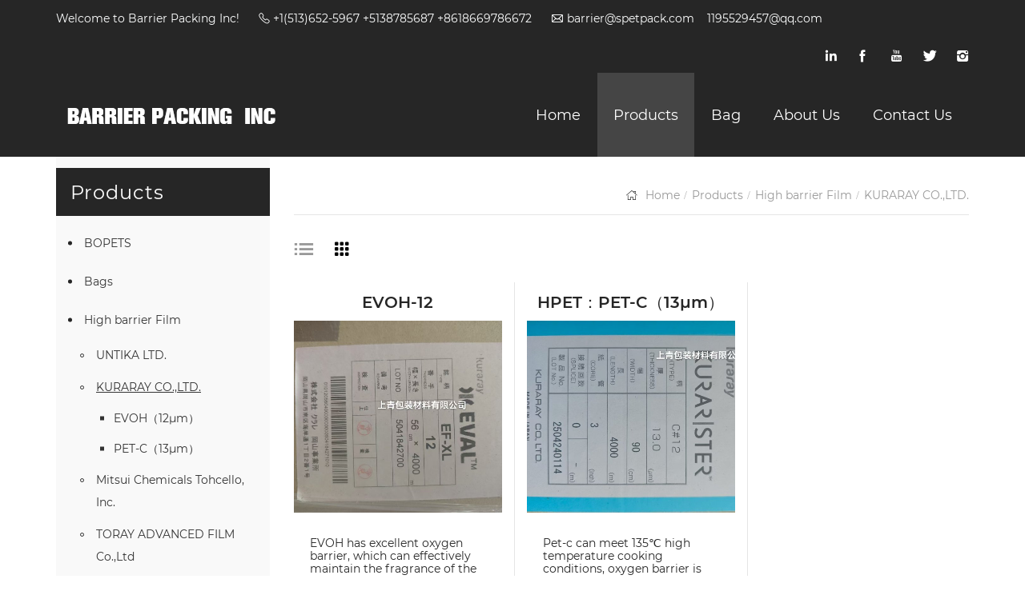

--- FILE ---
content_type: text/html; charset=utf-8
request_url: http://www.spetpack.com/product/k1.html
body_size: 4499
content:
<!DOCTYPE html>
<html lang="en">

	<head>
		<meta charset="UTF-8">
		<meta name="viewport" content="width=device-width, initial-scale=1, shrink-to-fit=no,  user-scalable=no,  viewport-fit=cover">
		<meta http-equiv="X-UA-Compatible" content="IE=edge,chrome=1">
		<meta name="renderer" content="webkit">

				  		    <title>KURARAY CO.,LTD.</title>
		    <meta name="keywords" content="food packaging,pet ,barrier,recyclable,monomaterrial,bidegradable,flexible,microwave bage">
		    <meta name="description" content="barrier packing inc mainly engaged in a variety of high resistance diaphragm, EVOH and High temperature cooking rcpp, high strength LLDPE and a variety of water-resistant, high-temperature cooking packaging materials and bags. 

















barrier packing inc is a flexible packaging supplier, specializing in developing packaging solutions in order to creatively solve our customer&#39;s packaging problems.



">
		  		
		<meta name="google-site-verification" content="z6iF4AII689-FWZHS_yt8NlTyBPKIBRLa0PLfwe5Qf8" />
		<link rel="stylesheet" href="/tpl/en_spetpack/assets/js/bootstrap/css/bootstrap.min.css" />
		<link rel="stylesheet" href="/tpl/en_spetpack/assets/js/animate.css/animate.min.css">
		<link rel="stylesheet" href="/tpl/en_spetpack/assets/js/jquery.fancybox/jquery.fancybox.min.css" />
		<link rel="stylesheet" href="/tpl/en_spetpack/assets/js/slick/slick.css" />
		<link rel="stylesheet" href="/tpl/en_spetpack/assets/css/fonts/iconfont.css" />
		<link rel="stylesheet" href="/tpl/en_spetpack/assets/css/public.css?id=202208011833" />
		<link rel="stylesheet" href="/tpl/en_spetpack/assets/css/style.css?id=202208311813" />
	</head>

		    <body class="inside-body">
	
				
				
				
				
		<div class="header">
			<div class="top">
				<div class="container">
					<div class="note fl">
						<p>Welcome to Barrier Packing  Inc!</p>
						<p class="tel">
							<a href="tel:+1(513)652-5967 +5138785687 +8618669786672">+1(513)652-5967 +5138785687 +8618669786672</a>
						</p>
						<p class="email">
							<a href="mailto:barrier@spetpack.com">barrier@spetpack.com</a> &nbsp;&nbsp;
							<a href="mailto:1195529457@qq.com">1195529457@qq.com</a>
						</p>
					</div>
					<div class="share fr">
						<ul>
							<li class="linkedin">
								<a href="" target="_blank" rel="nofollow"></a>
							</li>
							<li class="facebook">
								<a href="" target="_blank" rel="nofollow"></a>
							</li>
							<li class="youtube">
								<a href="" target="_blank" rel="nofollow"></a>
							</li>
							<li class="twitter">
								<a href="" target="_blank" rel="nofollow"></a>
							</li>
							<li class="instagram">
								<a href="" target="_blank" rel="nofollow"></a>
							</li>
						</ul>
					</div>
				</div>
			</div>
			<div class="top-nav">
				<div class="container">
					<div class="logo">
						<a href="/">
							<img src="/res/en/20220831/2222_00ece6b4.png"/>
						</a>
					</div>
					<button class="nav-collapse nav-collapse-xs" id="nav-btn">
	                    <span class="btn-line"></span>
	                    <span class="btn-line"></span>
	                    <span class="btn-line"></span>
	            	</button>
					<div class="language_box">
						<div id="google_translate_element" class="google-translate"></div>
					</div>
	             	<!--<div class="language fr">
						<ul>
							<li class="cn">
								<a href="http://www.packshangqing.com/"></a>
							</li>
						</ul>
					</div>-->
					<div class="nav nav-show">
						<div class="tbl">
							<div class="tbl-cell">
								<ul class="nav-list1 clearfix">
																												        <li >
									    												<a href="/">Home</a>
																							</li>
																												        <li 									                class="more active"
									            >
									    												<a href="/product/high-barrier-thin-film.html">Products</a>
																									<ul class="nav-list2">
																													<li>
																<a href="/product/bopets.html">BOPETS</a>
															</li>
																													<li>
																<a href="/product/bags.html">Bags</a>
															</li>
																													<li>
																<a href="/product/high-barrier-film.html">High barrier Film</a>
															</li>
																													<li>
																<a href="/product/high-barrier-co-extruded-casting-film.html">High Barrier Co-extruded casting film</a>
															</li>
																													<li>
																<a href="/product/others.html">Others</a>
															</li>
																											</ul>
																							</li>
																												    	<li 									                class="more"
									            >
									    												<a href="/product/bag.html">Bag</a>
																									<ul class="nav-list2">
																													<li>
																<a href="/product/zipper.html">Zipper</a>
															</li>
																													<li>
																<a href="/product/spray-powder.html">Spray Powder</a>
															</li>
																													<li>
																<a href="/product/processing-aid.html">Processing Aid</a>
															</li>
																													<li>
																<a href="/product/slitter-blade.html">slitter blade</a>
															</li>
																											</ul>
																							</li>
																												    	<li 									                class="more"
									            >
									    												<a href="/about.html">About Us</a>
																									<ul class="nav-list2">
																											        <li>
													            <a href="/about.html">About Us</a>
													        </li>
													    													        <li>
													            <a href="/factory.html">Our Factory</a>
													        </li>
													    													</ul>
																							</li>
																												        <li >
									    												<a href="/contact.html">Contact Us</a>
																							</li>
									
								</ul>
							</div>
						</div>
						<button class="nav-collapse nav-collapse-1" id="nav-xs-btn">
	                        <span class="btn-line"></span>
	                        <span class="btn-line"></span>
	                        <span class="btn-line"></span>
	                    </button>
						<div class="nav-2">
							<div class="nav-top">
								<div class="back-btn back-btn2"></div>
								<b class="nav-title">一级标题</b>
								<button class="nav-collapse nav-collapse-2" id="nav2-btn">
	                                <span class="btn-line"></span>
	                                <span class="btn-line"></span>
	                                <span class="btn-line"></span>
	                            </button>
							</div>
							<div class="content">
								<ul class="nav2-list2">
								</ul>
							</div>
						</div>
						<div class="nav-3">
							<div class="nav-top">
								<div class="back-btn back-btn3"></div>
								<b class="nav-title">一级标题</b>
								<button class="nav-collapse nav-collapse-2" id="nav2-btn">
	                                <span class="btn-line"></span>
	                                <span class="btn-line"></span>
	                                <span class="btn-line"></span>
	                            </button>
							</div>
							<div class="content">
								<ul class="nav3-list3">
								</ul>
							</div>
						</div>
					</div>
				</div>
			</div>
		</div>


    <h1 class="hidden">Barrier Packing  Inc. </h1>
<div class="product_wrap">
	<div class="container sticky-content">
		    <div class="left fl">
        <div class="menu_wrap fixed_menu">
            <div class="tit">
                <p>Products</p>
            </div>
            <div class="menu">
                <ul class="menu1">
                                                                    <li class="">
                            <a href="/product/bopets.html">BOPETS</a>
                                                    </li>
                                                                    <li class="">
                            <a href="/product/bags.html">Bags</a>
                                                            <ul class="menu2" style="display:none">
                                                                            <li class="">
                                            <a href="/product/microwave-oven-bag.html">Microwavable Bag</a>
                                                                                            <ul class="menu3">
                                                                                                            <li class="">
                                                            <a href="/product/pa-pe-pet-pa-pe-pet-cpp1.html">PA/PE PET/PA/PE PET/CPP</a>
                                                        </li>
                                                                                                    </ul>
                                                                                    </li>
                                                                            <li class="">
                                            <a href="/product/high-barrier-dry-retortable-boil-food-bag.html">High Barrier Retortable Bag</a>
                                                                                            <ul class="menu3">
                                                                                                            <li class="">
                                                            <a href="/product/wvtr-0-5-otr-0-2.html">LS/PA/RCPP-LS/PE</a>
                                                        </li>
                                                                                                    </ul>
                                                                                    </li>
                                                                            <li class="">
                                            <a href="/product/pe-pe-pe-monomaterial.html">Recyclable </a>
                                                                                            <ul class="menu3">
                                                                                                            <li class="">
                                                            <a href="/product/p3.html">PE/pe, PE/evoh/pe</a>
                                                        </li>
                                                                                                    </ul>
                                                                                    </li>
                                                                            <li class="">
                                            <a href="/product/high-barrier-boiled-bag.html">High Barrier Boiled Bag</a>
                                                                                            <ul class="menu3">
                                                                                                            <li class="">
                                                            <a href="/product/h4.html">HPET/PA/LLDPE</a>
                                                        </li>
                                                                                                    </ul>
                                                                                    </li>
                                                                            <li class="">
                                            <a href="/product/shopping-bag-carrier-bag-mailing-bag0102.html">Biodegradable</a>
                                                                                            <ul class="menu3">
                                                                                                            <li class="">
                                                            <a href="/product/shopping-bag-carrier-bag-mailing-bag0103.html">PLA-PBAT-CORN STARCH</a>
                                                        </li>
                                                                                                    </ul>
                                                                                    </li>
                                                                            <li class="">
                                            <a href="/product/pet-food-bag.html">Pet food bag</a>
                                                                                            <ul class="menu3">
                                                                                                            <li class="">
                                                            <a href="/product/p1.html">PET/PA/AL/LLDPE BOPP/EVOH/CPP PET/VMPET/LLDPE</a>
                                                        </li>
                                                                                                    </ul>
                                                                                    </li>
                                                                    </ul>
                                                    </li>
                                                                    <li class="active">
                            <a href="/product/high-barrier-film.html">High barrier Film</a>
                                                            <ul class="menu2" style="display:block">
                                                                            <li class="">
                                            <a href="/product/u1.html">UNTIKA LTD.</a>
                                                                                            <ul class="menu3">
                                                                                                            <li class="">
                                                            <a href="/product/dcr-16-4-m-26-4-m.html">DCR（16.4μm、26.4μm）</a>
                                                        </li>
                                                                                                            <li class="">
                                                            <a href="/product/onm15.html">ONM(15μ)</a>
                                                        </li>
                                                                                                    </ul>
                                                                                    </li>
                                                                            <li class="active">
                                            <a href="/product/k1.html">KURARAY CO.,LTD.</a>
                                                                                            <ul class="menu3">
                                                                                                            <li class="">
                                                            <a href="/product/evoh-12-m.html"> EVOH（12μm）</a>
                                                        </li>
                                                                                                            <li class="">
                                                            <a href="/product/pet-c-13-m.html">PET-C（13μm）</a>
                                                        </li>
                                                                                                    </ul>
                                                                                    </li>
                                                                            <li class="">
                                            <a href="/product/mitsui-chemicals-tohcello-inc.html">Mitsui Chemicals Tohcello, Inc.</a>
                                                                                            <ul class="menu3">
                                                                                                            <li class="">
                                                            <a href="/product/lldpe-tux-fcs.html">LLDPE：TUX-FCS</a>
                                                        </li>
                                                                                                            <li class="">
                                                            <a href="/product/rcpp-rxc-22.html">RCPP：RXC-22</a>
                                                        </li>
                                                                                                    </ul>
                                                                                    </li>
                                                                            <li class="">
                                            <a href="/product/t1.html">TORAY ADVANCED FILM Co.,Ltd</a>
                                                                                            <ul class="menu3">
                                                                                                            <li class="">
                                                            <a href="/product/rcpp-zk207.html">RCPP：ZK207</a>
                                                        </li>
                                                                                                            <li class="">
                                                            <a href="/product/cpp3951.html">CPP3951</a>
                                                        </li>
                                                                                                    </ul>
                                                                                    </li>
                                                                            <li class="">
                                            <a href="/product/m1.html">MITSUBISHI CHEMICAL CORPORATION</a>
                                                                                            <ul class="menu3">
                                                                                                            <li class="">
                                                            <a href="/product/hpet-ls-12-m.html">HPET：LS（12μm）</a>
                                                        </li>
                                                                                                    </ul>
                                                                                    </li>
                                                                            <li class="">
                                            <a href="/product/d1.html">DNP Trading Co.,Ltd</a>
                                                                                            <ul class="menu3">
                                                                                                            <li class="">
                                                            <a href="/product/hpet-dnp-ib-pir2-12-m.html">HPET：DNP-IB-PIR2（12μm）</a>
                                                        </li>
                                                                                                    </ul>
                                                                                    </li>
                                                                    </ul>
                                                    </li>
                                                                    <li class="">
                            <a href="/product/high-barrier-co-extruded-casting-film.html">High Barrier Co-extruded casting film</a>
                                                    </li>
                                                                    <li class="">
                            <a href="/product/others.html">Others</a>
                                                            <ul class="menu2" style="display:none">
                                                                            <li class="">
                                            <a href="/product/zipper.html">Zipper</a>
                                                                                    </li>
                                                                            <li class="">
                                            <a href="/product/spray-powder.html">Spray Powder</a>
                                                                                    </li>
                                                                            <li class="">
                                            <a href="/product/processing-aid.html">Processing Aid</a>
                                                                                    </li>
                                                                            <li class="">
                                            <a href="/product/slitter-blade.html">slitter blade</a>
                                                                                    </li>
                                                                    </ul>
                                                    </li>
                                    </ul>
            </div>
        </div>
    </div>
		<div class="right fr wow fadeInRight" data-wow-duration="1s">
			<div class="m_location">
    <ul>
                                                                <li class="">
                <a href="/product/evoh-12-m.html"> EVOH（12μm）</a>
            </li>
                    <li class="">
                <a href="/product/pet-c-13-m.html">PET-C（13μm）</a>
            </li>
            </ul>
</div>			<div class="page_location">
    <ul>
                <li><a href="/">Home</a></li>
        <li><a href="/product.html">Products</a></li>
                            <li><a href="/product/high-barrier-film.html">High barrier Film</a></li>
                    <li><a href="/product/k1.html">KURARAY CO.,LTD.</a></li>
            </ul>
</div>			<div class="prod_range">
				<div class="prod_show">
					<a class="show_li"></a>
					<a class="show_item act"></a>
				</div>
				<div class="prod_lists show_style">
					<ul class="clearfix">
													<li>
								<div class="item clearfix">
									<div class="pic_box fl">
										<div class="name">
											<a href="/81.html">EVOH-12</a>
										</div>
										<a href="/81.html" class="pic">
											<div class="img-box">
												<img data-src="/data/thumb/res/en/20251009/e98f8f033154b4ee.jpg_20251009100905_660x610.jpg" class="lazy" alt="EVOH-12"/>
											</div>
										</a>
									</div>
									<div class="info fl">
										<p><span style="text-wrap-mode: wrap;">EVOH has excellent oxygen barrier, which can effectively maintain the fragrance of the product.</span></p>									</div>
								</div>
							</li>
													<li>
								<div class="item clearfix">
									<div class="pic_box fl">
										<div class="name">
											<a href="/high-barrier-film-pet-c-evoh.html">HPET：PET-C（13μm）</a>
										</div>
										<a href="/high-barrier-film-pet-c-evoh.html" class="pic">
											<div class="img-box">
												<img data-src="/data/thumb/res/en/20251009/f2f73e3b32e63d7d.jpg_20251009100719_660x610.jpg" class="lazy" alt="HPET：PET-C（13μm）"/>
											</div>
										</a>
									</div>
									<div class="info fl">
										<p>Pet-c can meet 135℃ high temperature cooking conditions, oxygen barrier is excellent.</p><p><br/></p>									</div>
								</div>
							</li>
											</ul>
				</div>
			</div>
			<div class="page wow fadeInUp" data-wow-duration="1s">
    <ul>
                                   <li class="prev">
                    <a href="/product/k1.html"></a>
                </li>
                                                <li class="active">
                    <a href="javascript:;">1</a>
                </li>
                                                <li class="next">
                    <a href="/product/k1/page1.html"></a>
                </li>
                        </ul>
</div>		</div>
	</div>
</div>
	<div class="footer">
				<div class="foot">
			<div class="container">
				<ul>
					<li class="on">
						<div class="item item-1">
							<div class="title-foot">
								<h3>Navigation</h3>
							</div>
							<div class="info-down">
								<div class="foot_nav">
									<ul>
																															<li>
																									<a href="/">Home</a>
																									<a href="/product/high-barrier-thin-film.html">Products</a>
																									<a href="/product/bag.html">Bag</a>
																							</li>
																					<li>
																									<a href="/about.html">About Us</a>
																									<a href="/contact.html">Contact Us</a>
																							</li>
																				<li>
											<a href="/factory.html">Our Factory</a>
											<a href="/download-center.html">Download</a>
										</li>
									</ul>
								</div>
								<div class="share">
									<ul>
										<li class="linkedin">
											<a href="" target="_blank" rel="nofollow"></a>
										</li>
										<li class="facebook">
											<a href="" target="_blank" rel="nofollow"></a>
										</li>
										<li class="youtube">
											<a href="" target="_blank" rel="nofollow"></a>
										</li>
										<li class="twitter">
											<a href="" target="_blank" rel="nofollow"></a>
										</li>
										<li class="instagram">
											<a href="" target="_blank" rel="nofollow"></a>
										</li>
									</ul>
								</div>
							</div>
						</div>
					</li>
					<li class="on">
						<div class="item item-2">
							<div class="title-foot">
								<h3>Contact us</h3>
							</div>
							<div class="info-down">
								<div class="text">
									<p class="address">730 deer hollow trce suwanee GA 30024</p>
									<p class="tel"><a href="tel:+1(513)652-5967 +5138785687 +8618669786672">+1(513)652-5967 +5138785687 +8618669786672</a></p>
									<p class="email">
										<a href="mailto:barrier@spetpack.com">barrier@spetpack.com</a><br />
										<a href="mailto:1195529457@qq.com">1195529457@qq.com</a>
									</p>
								</div>
							</div>
						</div>
					</li>
					<li class="on">
						<div class="item item-3">
							<div class="title-foot">
								<h3>GET IN TOUCH</h3>
							</div>
							<div class="info-down">
								<div class="ipt_form">
									<form class="form form2">
										<ul>
											<li>
												<input type="text" placeholder="Name:*" name="fullname" />
												<input type="hidden" value="网站底部留言" name="title" />
											</li>
											<li>
												<input type="text" placeholder="E-mail:*" name="email" />
											</li>
											<li>
												<input type="text" placeholder="Message:*" name="content" />
											</li>
											<li>
												<input type="hidden" value="18.191.55.29" name="ip" />
												<input type="hidden" name="id" value="book">
												<input type="hidden" name="_spam" value="aApTQD0CFY">
												<button class="submit send2">SEND MESSAGE</button>
											</li>
										</ul>
									</form>
								</div>
							</div>
						</div>
					</li>
				</ul>
			</div>
		</div>
		<div class="copyright_bg">
			<div class="container">
				<div class="copyright clearfix">
					<div class="foot_logo fl">
						<img src="/res/en/20220831/2222_00ece6b4.png">
					</div>
					<div class="bot_link fr">
						<a href="/sitemap.html">Sitemap</a>
					</div>
					<div class="info fr">
						<p>
							Copyright © 2022 Barrier Packing  Inc. All Rights Reserved. 														<script type="text/javascript">document.write(unescape("%3Cspan id='cnzz_stat_icon_1280370119'%3E%3C/span%3E%3Cscript src='https://s9.cnzz.com/z_stat.php%3Fid%3D1280370119%26show%3Dpic' type='text/javascript'%3E%3C/script%3E"));</script>							<a href="http://www.hicheng.net/" target="_blank">Powered by HiCheng</a>
						</p>
					</div>
				</div>
			</div>
		</div>
	</div>

	<div class="bottom_nav">
		<ul>
			<li class="foot_home">
				<a href="/">Home</a>
			</li>
			<li class="foot_prod">
				<a href="/product.html">Product</a>
			</li>
			<li class="foot_email">
				<a href="mailto:barrier@spetpack.com">E-mail</a>
			</li>
			<li class="foot_message">
				<a href="/contact.html#message_form">Message</a>
			</li>
			<li class="foot_cont">
				<a href="/contact.html">Contact</a>
			</li>
		</ul>
	</div>

	<script src="/tpl/en_spetpack/assets/js/jquery-1.8.3.min.js"></script>
	<script src="/tpl/en_spetpack/assets/js/slick/slick.min.js"></script>
	<script src="/tpl/en_spetpack/assets/js/jquery.fancybox/jquery.fancybox.min.js"></script>
	<script src="/tpl/en_spetpack/assets/js/jquery.lazyload/jquery.lazyload.min.js"></script>
	<script src="/tpl/en_spetpack/assets/js/wow.min.js"></script>
	<script src="/tpl/en_spetpack/assets/js/jquery.countup.min.js"></script>
	<script src="https://translate.google.com/translate_a/element.js?cb=googleTranslateElementInit" async></script>
		<script src="/tpl/en_spetpack/assets/js/hc-sticky.min.js" ></script>
	<script src="/tpl/en_spetpack/assets/js/main.js"></script>
	<script src="/tpl/en_spetpack/assets/js/liuyan.js"></script>
	</body>
	</html>

--- FILE ---
content_type: text/css
request_url: http://www.spetpack.com/tpl/en_spetpack/assets/css/fonts/iconfont.css
body_size: 545
content:
@font-face {
  font-family: "iconfont"; /* Project id 2815125 */
  src: url('iconfont.woff2?t=1631772653581') format('woff2'),
       url('iconfont.woff?t=1631772653581') format('woff'),
       url('iconfont.ttf?t=1631772653581') format('truetype');
}

.iconfont {
  font-family: "iconfont" !important;
  font-size: 16px;
  font-style: normal;
  -webkit-font-smoothing: antialiased;
  -moz-osx-font-smoothing: grayscale;
}

.icon--_jiantou1:before {
  content: "\e621";
}

.icon-jianhao:before {
  content: "\e626";
}

.icon-add:before {
  content: "\e62d";
}

.icon-icon--:before {
  content: "\e727";
}

.icon-icon--1:before {
  content: "\e728";
}

.icon-icon--2:before {
  content: "\e729";
}

.icon-icon--3:before {
  content: "\e72a";
}

.icon-fanhuidingbu:before {
  content: "\e619";
}

.icon-yonghubiao:before {
  content: "\e61e";
}

.icon-shouye1:before {
  content: "\e653";
}

.icon-tubiao-1:before {
  content: "\e625";
}

.icon-tuceng:before {
  content: "\e607";
}

.icon-xin:before {
  content: "\e617";
}

.icon-shouye:before {
  content: "\e600";
}

.icon-fenlei:before {
  content: "\e666";
}

.icon-jiugongge:before {
  content: "\e622";
}

.icon-bofang:before {
  content: "\e623";
}

.icon-AS:before {
  content: "\e601";
}

.icon-liuyan1:before {
  content: "\e64d";
}

.icon-ins:before {
  content: "\e616";
}

.icon-tuite:before {
  content: "\e614";
}

.icon-tubiaozhizuomoban:before {
  content: "\e624";
}

.icon-IN:before {
  content: "\e6ba";
}

.icon-Facebook-copy:before {
  content: "\e605";
}

.icon-ziyuan:before {
  content: "\e63b";
}

.icon-youxiang:before {
  content: "\e606";
}

.icon-dianhua:before {
  content: "\e660";
}

.icon-arrowLeft:before {
  content: "\e65d";
}

.icon-tool_:before {
  content: "\e645";
}

.icon-zhiliang:before {
  content: "\e78a";
}

.icon-fasong:before {
  content: "\e743";
}

.icon-tuandui:before {
  content: "\e75f";
}

.icon-factory-full:before {
  content: "\e9eb";
}



--- FILE ---
content_type: text/css
request_url: http://www.spetpack.com/tpl/en_spetpack/assets/css/public.css?id=202208011833
body_size: 6509
content:
body {
	font-family: 'Montserrat', 'OpenSans', 'Arial', 'Microsoft YaHei', Helvetica, sans-serif;
	font-size: 14px;
	font-weight: normal;
	position: relative;
	overflow-x: hidden;
}

@-ms-viewport {
	width: auto !important;
}

@font-face {
	font-family: 'Montserrat';
	font-weight: normal;
	font-style: normal;
	src: url('../css/fonts/Montserrat-Regular.eot');
	src: local('Montserrat Regular'), local('Montserrat-Regular'), url('../css/fonts/Montserrat-Regular.eot?#iefix') format('embedded-opentype'), url('../css/fonts/Montserrat-Regular.woff2') format('woff2'), url('../css/fonts/Montserrat-Regular.woff') format('woff'), url('../css/fonts/Montserrat-Regular.ttf') format('truetype'), url('../css/fonts/Montserrat-Regular.svg#Montserrat-Regular') format('svg');
	font-display: swap;
}

@font-face {
	font-family: 'Montserrat-Medium';
	font-weight: 500;
	font-style: normal;
	src: url('../css/fonts/Montserrat-Medium.eot');
	src: local('Montserrat Medium'), local('Montserrat-Medium'), url('../css/fonts/Montserrat-Medium.eot?#iefix') format('embedded-opentype'), url('../css/fonts/Montserrat-Medium.woff2') format('woff2'), url('../css/fonts/Montserrat-Medium.woff') format('woff'), url('../css/fonts/Montserrat-Medium.ttf') format('truetype'), url('../css/fonts/Montserrat-Medium.svg#Montserrat-Medium') format('svg');
	font-display: swap;
}

@font-face {
	font-family: 'Montserrat-SemiBold';
	font-weight: 600;
	font-style: normal;
	src: url('../css/fonts/Montserrat-SemiBold.eot');
	src: local('Montserrat SemiBold'), local('Montserrat-SemiBold'), url('../css/fonts/Montserrat-SemiBold.eot?#iefix') format('embedded-opentype'), url('../css/fonts/Montserrat-SemiBold.woff2') format('woff2'), url('../css/fonts/Montserrat-SemiBold.woff') format('woff'), url('../css/fonts/Montserrat-SemiBold.ttf') format('truetype'), url('../css/fonts/Montserrat-SemiBold.svg#Montserrat-SemiBold') format('svg');
	font-display: swap;
}

@font-face {
	font-family: 'Montserrat-Bold';
	font-weight: bold;
	font-style: normal;
	src: url('../css/fonts/Montserrat-Bold.eot');
	src: local('Montserrat Bold'), local('Montserrat-Bold'), url('../css/fonts/Montserrat-Bold.eot?#iefix') format('embedded-opentype'), url('../css/fonts/Montserrat-Bold.woff2') format('woff2'), url('../css/fonts/Montserrat-Bold.woff') format('woff'), url('../css/fonts/Montserrat-Bold.ttf') format('truetype'), url('../css/fonts/Montserrat-Bold.svg#Montserrat-Bold') format('svg');
	font-display: swap;
}

*[data-type='iframe'],
*[data-fancybox],
.slick-slide:focus,
a:link {
	outline: none !important;
}

li,
ol,
ul {
	list-style: none;
}

a {
	text-decoration: none;
	color: inherit;
}

a:hover,
a:link,
a:visited {
	text-decoration: none;
	color: inherit;
}

input[type=number] {
	-moz-appearance: textfield;
}

input[type=number]::-webkit-inner-spin-button,
input[type=number]::-webkit-outer-spin-button {
	margin: 0;
	-webkit-appearance: none;
}

ul,
li,
p {
	margin: 0;
	padding: 0;
}

button,
input,
textarea {
	resize: none;
	border: none;
	outline: none;
}

button:focus,
input:focus,
textarea:focus {
	border: none;
	outline: none;
}

a[data-fancybox] {
	outline: none;
}

a[data-fancybox] img {
	outline: none !important;
}

img {
	backface-visibility: hidden;
	-webkit-backface-visibility: hidden;
	-moz-backface-visibility: hidden;
	-ms-backface-visibility: hidden;
}

img[data-lazy] {
	background: url(../js/slick/ajax-loader.gif) no-repeat center;
}

img.lazy {
	min-width: 1px;
	min-height: 1px;
	background: url(../js/slick/ajax-loader.gif) no-repeat center;
}

.slick-slide {
	outline: none;
}

.slick-slide a {
	outline: none !important;
}

.BMapLabel {
	max-width: none;
}

.fr {
	float: right;
}

.fl {
	float: left;
}

.clear {
	clear: both;
}

.container {
	margin: 0 auto;
}

@media (min-width: 1470px) {
	.container {
		width: 1440px;
	}
}

@media (min-width: 1200px) {
	.wow {
		visibility: hidden;
	}
}

.clearfix {
	zoom: 1;
}

.clearfix:after {
	display: block;
	visibility: hidden;
	clear: both;
	height: 0;
	content: '';
}

.transform-0 {
	-webkit-transform: translate(0) !important;
	-ms-transform: translate(0) !important;
	transform: translate(0) !important;
}

.txt-over1 {
	overflow: hidden;
	white-space: nowrap;
	text-overflow: ellipsis;
}

.ff {
	font-family: 'iconfont' !important;
	font-style: normal;
	-webkit-font-smoothing: antialiased;
	-moz-osx-font-smoothing: grayscale;
}


/*img*/

.img-box {
	position: relative;
	display: block;
	overflow: hidden;
	height: 0;
	padding-bottom: 100%;
}

.img-box img {
	position: absolute;
	top: 0;
	left: 0;
	display: block;
	width: 100%;
	height: 100%;
}

.img-box img[src=''],
.img-box img:not([src]) {
	opacity: 0;
	border: 0;
}


/*pages*/

.page {
	text-align: center;
}

.page li {
	display: inline-block;
	vertical-align: top;
}

.page li a {
	font-size: 14px;
	line-height: 29px;
	display: block;
	overflow: hidden;
	width: 29px;
	height: 29px;
	margin: 0 3px;
	padding: 0 5px;
	cursor: pointer;
	-webkit-transition: all .2s;
	transition: all .2s;
	text-align: center;
	color: #262626;
	border-radius: 3px;
	background-color: #dedede;
}

.page li:hover a {
	color: #fff;
	background-color: #262626;
}

.page li.active a {
	color: #fff;
	background-color: #262626;
}

.page li.prev a {
	border-radius: 5px;
}

.page li.prev a:before {
	font-family: 'iconfont' !important;
	font-size: 18px;
	font-style: normal;
	content: '\e727';
	text-align: center;
	-webkit-font-smoothing: antialiased;
	-moz-osx-font-smoothing: grayscale;
}

.page li.next a {
	border-radius: 5px;
}

.page li.next a:before {
	font-family: 'iconfont' !important;
	font-size: 18px;
	font-style: normal;
	content: '\e728';
	text-align: center;
	-webkit-font-smoothing: antialiased;
	-moz-osx-font-smoothing: grayscale;
}


/*table*/

.table-box {
	overflow: auto;
	width: 100%;
	max-width: 100%;
}

.table-box table {
	line-height: 1.2;
	width: 100%;
	max-width: 100%;
	border-spacing: 0;
	border-collapse: collapse;
}

.table-box table tr,
.table-box table td,
.table-box table th {
	width: auto !important;
	height: auto !important;
	color: #666;
}

.table-box table td,
.table-box table th {
	font-size: 15px;
	font-weight: normal;
	padding: 10px !important;
	vertical-align: middle;
	border: 1px solid #eee !important;
}

@media (max-width: 767px) {
	.table-box table td,
	.table-box table th {
		font-size: 14px;
	}
}

.table-box table tr p,
.table-box table tr span {
	line-height: 1.2 !important;
	margin: 0 !important;
	padding: 0 !important;
	background: none !important;
}

.table-box table th {
	text-align: center;
}

.table-box .table-nav {
	overflow: hidden;
}

.table-box .table-content {
	overflow-x: auto;
	overflow-y: auto;
	max-height: 300px;
	max-height: 42vh;
}

.zoomDiv {
	z-index: 999;
	display: none;
	overflow: hidden;
	text-align: center;
	border: 1px solid #ccc;
	background: #fff;
}

@media (max-width: 1199px) {
	.zoomDiv {
		display: none !important;
	}
}

@media (min-width: 768px) {
	.zoomDiv {
		position: absolute;
	}
}

.zoomMask {
	position: absolute;
	z-index: 20;
	cursor: move;
	background: url([data-uri]) repeat;
}

@media (max-width: 1199px) {
	.zoomMask {
		display: none !important;
	}
}

@media (max-width: 767px) {
	.zoomMask {
		display: none;
	}
}

@media (max-width: 1199px) {
	.skiptranslate iframe {
		display: none;
	}
	.google-translation .skiptranslate {
		display: inline-block;
	}
	body {
		top: 0 !important;
	}
}


/*nav*/

.header {
	position: fixed;
	z-index: 10;
	top: 0;
	width: 100%;
	-webkit-transition: all .4s;
	transition: all .4s;
	background-color: #262626;
}

.header .top {
	-webkit-transition: all .4s;
	transition: all .4s;
}

@media (max-width: 1199px) {
	.header .top {
		display: none;
	}
}

.header .top .note p {
	font-size: 14px;
	line-height: 3.21428571;
	display: inline-block;
	margin-right: 20px;
	color: #feffff;
}

.header .top .note p a:hover {
	text-decoration: underline !important;
}

.header .top .note .tel:before {
	font-family: 'iconfont' !important;
	font-style: normal;
	display: inline-block;
	content: '\e660';
	-webkit-font-smoothing: antialiased;
	-moz-osx-font-smoothing: grayscale;
}

.header .top .note .email:before {
	font-family: 'iconfont' !important;
	font-size: 16px;
	font-style: normal;
	line-height: 1;
	display: inline-block;
	content: '\e606';
	-webkit-font-smoothing: antialiased;
	-moz-osx-font-smoothing: grayscale;
}

.header .top .share {
	line-height: 45px;
	position: relative;
	-webkit-transition: all .4s;
	transition: all .4s;
}

@media (max-width: 1199px) {
	.header .top .share {
		display: none;
	}
}

.header .top .share ul {
	margin: 0 -10px;
	text-align: center;
}

.header .top .share ul li {
	display: inline-block;
	padding: 0 10px;
	vertical-align: middle;
}

.header .top .share ul li:hover a {
	-webkit-transform: translateY(-3px);
	-ms-transform: translateY(-3px);
	transform: translateY(-3px);
}

.header .top .share ul li a {
	display: block;
	-webkit-transition: all .35s;
	transition: all .35s;
}

.header .top .share ul li a:before {
	font-family: 'iconfont' !important;
	font-size: 16px;
	font-style: normal;
	line-height: 1;
	display: block;
	content: '\e6f0';
	-webkit-transition: all .35s;
	transition: all .35s;
	color: #fff;
	-webkit-font-smoothing: antialiased;
	-moz-osx-font-smoothing: grayscale;
}

.header .top .share ul .facebook a:before {
	content: '\e605';
}

.header .top .share ul .twitter a:before {
	font-size: 14px;
	content: '\e614';
}

.header .top .share ul .linkedin a:before {
	content: '\e6ba';
}

.header .top .share ul .youtube a:before {
	font-size: 20px;
	content: '\e624';
}

.header .top .share ul .instagram a:before {
	content: '\e616';
}

.header .top-nav .container {
	position: relative;
}

.header .logo {
	float: left;
	height: 72px;
	margin-top: 18px;
	-webkit-transition: all .4s;
	transition: all .4s;
}

@media (max-width: 1199px) {
	.header .logo {
		height: 60px;
		margin-top: 5px;
	}
}

@media (max-width: 480px) {
	.header .logo {
		height: 45px;
		margin-top: 12px;
		margin-left: -10px;
	}
}

@media (max-width: 375px) {
	.header .logo {
		height: 37px;
		margin-top: 16px;
		margin-left: -15px;
	}
}

@media (max-width: 350px) {
	.header .logo {
		height: 30px;
		margin-top: 20px;
		margin-left: -12px;
	}
}

.header .logo a {
	display: block;
	height: 100%;
}

.header .logo a img {
	display: inline-block;
	height: 100%;
	vertical-align: middle;
}

.header .language_box {
	float: right;
	margin: 40px 0 0 0;
	-webkit-transition: all .4s;
	transition: all .4s;
}

.header .language {
	position: relative;
	display: block;
	margin: 38px 40px 0 30px;
	-webkit-transition: all .4s;
	transition: all .4s;
}

@media (max-width: 1199px) {
	.header .language_box {
		margin: 23px 45px 0 0;
	}
	.header .language {
		margin: 23px 20px 0 0;
	}
}

@media (max-width: 480px) {
	.header .language_box {
		margin: 23px 25px 0 0;
	}
	.header .language {
		margin: 23px 10px 0 0;
	}
}

.header .language ul li {
	display: block;
}

.header .language ul li a {
	font-size: 18px;
	line-height: 105px;
	-webkit-transition: all .4s;
	transition: all .4s;
	color: #fff;
}

@media (max-width: 1199px) {
	.header .language ul li a {
		line-height: 70px;
	}
}

.header .language ul li a:before {
	display: block;
	width: 30px;
	height: 30px;
	content: '';
	border-radius: 50%;
	background: url(../images/common/language.png) no-repeat;
	background-size: cover;
}

@media (max-width: 1199px) {
	.header .language ul li a:before {
		width: 25px;
		height: 25px;
	}
}

.header .language ul li.en a:before {
	background-position: 0;
}

.header .language ul li.cn a:before {
	background-position: -30px 0;
}

@media (max-width: 1199px) {
	.header .language ul li.cn a:before {
		background-position: -25px 0;
	}
}

.header .language ul li a:hover {
	text-decoration: underline !important;
}

.header .nav-collapse {
	position: absolute;
	z-index: 10;
	top: 15px;
	right: 25px;
	display: none;
	float: right;
	width: 20px;
	height: 40px;
	padding: 0;
	cursor: pointer;
	background: none;
}

@media (max-width: 1199px) {
	.header .nav-collapse {
		display: block;
	}
}

@media (max-width: 480px) {
	.header .nav-collapse {
		right: 10px;
	}
}

.header .nav-collapse .btn-line {
	position: absolute;
	left: 50%;
	width: 20px;
	height: 2px;
	-webkit-transition: all .5s ease;
	transition: all .5s ease;
	-webkit-transform: translateX(-50%);
	-ms-transform: translateX(-50%);
	transform: translateX(-50%);
	background-color: #fff;
}

.header .nav-collapse .btn-line:nth-child(3),
.header .nav-collapse .btn-line:nth-child(1) {
	position: absolute;
	display: block;
	width: 20px;
	height: 2px;
	content: '';
	-webkit-transition: all .5s ease;
	transition: all .5s ease;
	background-color: #fff;
}

.header .nav-collapse .btn-line:nth-child(1) {
	top: 35%;
}

.header .nav-collapse .btn-line:nth-child(2) {
	top: 50%;
}

.header .nav-collapse .btn-line:nth-child(3) {
	top: 65%;
}

@media (max-width: 1199px) {
	.header .nav-collapse.nav-collapse-1 {
		position: absolute;
		z-index: 9999;
		top: 10px;
		right: 20px;
		display: block;
		margin-top: 8px;
		border: none;
	}
	.header .nav-collapse.nav-collapse-1 .btn-line {
		background-color: #fff !important;
	}
}

.header .nav-collapse.active {
	right: 20px;
	border-color: transparent;
}

.header .nav-collapse.active .btn-line {
	background-color: #fff;
}

.header .nav-collapse.active .btn-line:nth-child(2) {
	-webkit-transform: translateX(-50px);
	-ms-transform: translateX(-50px);
	transform: translateX(-50px);
	opacity: 0;
}

.header .nav-collapse.active .btn-line:nth-child(1) {
	top: 50%;
	left: 50%;
	-webkit-transform: translateX(-50%) rotateZ(45deg);
	-ms-transform: translateX(-50%) rotate(45deg);
	transform: translateX(-50%) rotateZ(45deg);
}

.header .nav-collapse.active .btn-line:nth-child(3) {
	top: 50%;
	left: 50%;
	-webkit-transform: translateX(-50%) rotateZ(-45deg);
	-ms-transform: translateX(-50%) rotate(-45deg);
	transform: translateX(-50%) rotateZ(-45deg);
}

.header .top-navbox {
	background-color: #f6f6f6;
}

.header .nav.left-100 {
	left: -100%;
}

.header .nav.left-200 {
	left: -200%;
}

.header .nav .nav-list2 a,
.header .nav .nav-list3 a {
	display: block;
}

@media (max-height: 580px) {
	.header .nav .nav-list2 a,
	.header .nav .nav-list3 a {
		margin-top: 0;
	}
}

.header .nav-2,
.header .nav-3 {
	display: none;
}

@media (max-width: 1199px) {
	.header .nav-2,
	.header .nav-3 {
		position: absolute;
		z-index: 9999;
		top: 0;
		display: block;
		overflow: hidden;
		width: 100%;
		height: 100%;
		padding: 20px;
		-webkit-transition: left .3s;
		transition: left .3s;
		text-align: left;
		text-align: center;
		color: #fff;
		background: #fafafa;
		background-color: #000;
	}
}

.header .back-btn {
	position: absolute;
	top: 18px;
	left: 15px;
}

.header .nav-2 .nav-top .back-btn:before,
.header .nav-3 .nav-top .back-btn:before {
	font-family: 'iconfont';
	font-size: 26px;
	content: '\e727';
}

.header .nav-2 .nav-top .nav-title,
.header .nav-3 .nav-top .nav-title {
	font-size: 24px;
	margin: 0;
	text-transform: uppercase;
}

.header .nav-2 .nav-top .nav-title a,
.header .nav-3 .nav-top .nav-title a {
	color: #fff;
}

.header .nav-2 .nav-top .nav-collapse-2 .btn-line,
.header .nav-3 .nav-top .nav-collapse-2 .btn-line {
	background-color: #fff;
}

.header .nav-2 .content,
.header .nav-3 .content {
	overflow: auto;
	height: 80%;
	margin-top: 12%;
}

.header .nav-2 .content ul li,
.header .nav-3 .content ul li {
	font-size: 18px;
	line-height: 50px;
	margin: 25px 0;
	text-align: left;
}

.header .nav-2 .content ul li.more,
.header .nav-3 .content ul li.more {
	position: relative;
}

.header .nav-2 .content ul li.more:after,
.header .nav-3 .content ul li.more:after {
	font-family: 'iconfont' !important;
	font-size: 16px;
	position: absolute;
	top: 50%;
	right: 0;
	content: '\e72f';
	-webkit-transform: translateY(-50%);
	-ms-transform: translateY(-50%);
	transform: translateY(-50%);
	color: #fff;
}

.header .nav-2 .content ul li a,
.header .nav-3 .content ul li a {
	display: block;
}

@media (max-width: 1199px) {
	.header .nav-2 .content ul li a,
	.header .nav-3 .content ul li a {
		color: #fff;
	}
}

.header .nav-2 {
	left: 100%;
}

.header .nav-3 {
	left: 200%;
}

.header .nav-3 .content ul li {
	font-size: 18px;
}

.header .nav-3 .header .fade-out ul {
	text-align: left;
}

.header .fade-out ul.nav2-list2 h4 {
	font-size: 20px;
	line-height: 50px;
}

@media (min-width: 1200px) {
	.header .nav {
		display: block;
		float: right;
	}
	.header .nav .nav-list1 {
		position: relative;
	}
	.header .nav .nav-list1>li {
		float: left;
		margin-right: 1px;
		-webkit-transition: all .4s;
		transition: all .4s;
	}
	.header .nav .nav-list1>li>a {
		font-size: 18px;
		line-height: 105px;
		position: relative;
		display: block;
		overflow: hidden;
		padding: 0 30px;
		-webkit-transition: all .4s;
		transition: all .4s;
		color: #fff;
	}
	.header .nav .nav-list1>li:hover>a {
		background-color: #454545;
	}
	.header .nav .nav-list1>li.active>a {
		background-color: #454545;
	}
	.header .nav .nav-list1 .nav-list2 {
		position: absolute;
		z-index: 50;
		top: 105px;
		display: none;
		min-width: 150px;
		padding: 20px 0;
		-webkit-transform: translateX(0%);
		-ms-transform: translateX(0%);
		transform: translateX(0%);
		text-align: center;
		background-color: #fff;
		box-shadow: 1px 2px 5px 0 rgba(0, 0, 0, .2);
	}
	.header .nav .nav-list1 .nav-list2>li {
		float: none;
		padding: 0;
		list-style: none;
	}
	.header .nav .nav-list1 .nav-list2>li>a {
		font-size: 16px;
		line-height: 30px;
		position: relative;
		z-index: 1;
		display: block;
		padding: 0 20px;
		-webkit-transition: all .4s;
		transition: all .4s;
		color: #262626;
	}
	.header .nav .nav-list1 .nav-list2>li>a:hover {
		text-decoration: underline !important;
		color: #000;
	}
	.header .nav .nav-list1 .nav-list3 li>a {
		font-size: 18px;
		font-weight: normal;
		line-height: 30px;
		padding: 4px 30px;
	}
	.header .nav .nav-list1 .nav-list3 li>a:hover {
		text-decoration: underline !important;
		color: #333;
		background: none;
	}
}

@media (min-width: 1200px) and (max-width: 1469px) {
	.header .nav .nav-list1>li>a {
		padding: 0 20px;
	}
}

@media (min-width: 1200px) {
	.header.fixed-header {
		top: -45px;
	}
	.header.fixed-header .logo {
		height: 50px;
		margin-top: 10px;
	}
	.header.fixed-header .language_box {
		margin: 23px 0 0 0;
	}
	.header.fixed-header .nav .nav-list1>li>a {
		line-height: 70px;
	}
	.header.fixed-header .nav .nav-list1 .nav-list2 {
		top: 70px;
	}
	.header.fixed-header .language {
		margin: 22px 40px 0 30px;
	}
}

@media (min-width: 1200px) and (max-width: 1199px) {
	.header.fixed-header .logo {
		height: 50px;
		margin-top: 10px;
	}
}

@media only screen and (min-width: 768px) and (max-width: 1199px) {
	.header .fade-out ul {
		padding: 0 5%;
	}
}

@media (max-width: 1199px) and (max-width: 767px) {
	.header .fade-out ul.nav-list1>li {
		margin: 0;
	}
}

@media (max-width: 1199px) and (max-height: 768px) {
	.header .fade-out ul.nav-list1 .nav-list2>li>a {
		font-size: 18px;
	}
}

@media (max-width: 1199px) and (max-width: 480px) {
	.header .fade-out ul.nav-list1 .nav-list2>li>a {
		font-size: 14px;
	}
}

@media (max-width: 1199px) {
	.header {
		height: 70px;
	}
	.header .nav {
		position: fixed;
		z-index: 9998;
		top: 0;
		left: 0;
		display: none;
		width: 100%;
		height: 100%;
		padding: 0 26px;
		-webkit-transition: left .3s;
		transition: left .3s;
		text-align: left;
		text-align: center;
		background: #fafafa;
		background-color: #000;
	}
	.header .nav .tbl {
		display: table;
		width: 100%;
		height: 100%;
	}
	.header .nav .tbl-cell {
		display: table-cell;
		height: 100%;
		vertical-align: middle;
	}
	.header .nav .nav-list1 {
		margin: 20px 0;
		opacity: 0;
	}
	.header .nav .nav-list1>li {
		-webkit-transform: translateX(-25px);
		-ms-transform: translateX(-25px);
		transform: translateX(-25px);
		opacity: 0;
	}
	.header .nav .nav-list1>a {
		font-size: 20px;
		color: #fff;
	}
	.header .nav .nav-list2,
	.header .nav .nav-list3 {
		display: none !important;
	}
	.header .nav .nav-list2 a,
	.header .nav .nav-list3 a {
		font-size: 16px;
		line-height: 2;
		margin-top: 5px;
		color: #fff;
	}
	.header .fade-out ul .pic {
		display: none !important;
	}
	.header .fade-out ul.nav-list1 {
		opacity: 1;
	}
	.header .fade-out ul.nav-list1 a {
		color: #fff;
	}
	.header .fade-out ul.nav-list1>li {
		position: relative;
		margin: 20px 0;
	}
	.header .fade-out ul.nav-list1>li.act {
		padding: 0;
		-webkit-transition: all .4s;
		transition: all .4s;
		-webkit-transform: translateX(0);
		-ms-transform: translateX(0);
		transform: translateX(0);
		opacity: 1;
	}
	.header .fade-out ul.nav-list1>li.more:after {
		font-family: 'iconfont';
		font-size: 18px;
		position: absolute;
		top: 50%;
		right: 0;
		margin-top: -14px;
		content: '\e728';
		color: #fff;
	}
	.header .fade-out ul.nav-list1>li>a {
		font-size: 18px;
		line-height: 2.5 !important;
		display: block;
		/*text-transform: uppercase;*/
		text-align: left;
		color: #fff !important;
	}
	.header .fade-out ul.nav-list1 .nav-list2>li>a {
		font-size: 20px;
	}
}

@media (max-width: 767px) {
	.header .nav {
		width: 100%;
		padding: 30px;
	}
	.header .nav-2 .nav-top .nav-title,
	.header .nav-3 .nav-top .nav-title {
		font-size: 20px;
		width: 100%;
	}
	.header .nav-2 .content ul,
	.header .nav-3 .content ul {
		padding: 0 15px;
	}
	.header .nav-2 .content ul li,
	.header .nav-3 .content ul li {
		margin: 0;
	}
	.header .fade-out ul.nav-list1>li {
		margin: 0;
	}
}


/*footer*/

.index_footer .foot {
	margin-top: -40px;
	padding: 150px 0 30px 0 !important;
}

@media (max-width: 1199px) {
	.index_footer .foot {
		margin-top: 10px;
		padding: 40px 0 20px 0 !important;
	}
}

@media (max-width: 991px) {
	.index_footer .foot {
		padding: 20px 0 !important;
	}
}

.index_footer .email_bg {
	padding-top: 20px;
}

.index_footer .email_bg .email_form {
	position: relative;
	z-index: 4;
	width: 1225px;
	margin: auto;
	padding: 44px 80px 44px 45px;
	background-color: #fff;
	box-shadow: 2px 3px 20px 0 rgba(50, 50, 50, .2);
}

@media (max-width: 1469px) {
	.index_footer .email_bg .email_form {
		width: 100%;
		padding: 44px 45px;
	}
}

@media (max-width: 1199px) {
	.index_footer .email_bg .email_form {
		padding: 30px;
	}
}

@media (max-width: 767px) {
	.index_footer .email_bg .email_form {
		padding: 30px 15px;
	}
}

.index_footer .email_bg .email_form p {
	font-family: 'Montserrat-Bold';
	font-size: 26px;
	line-height: 1.4;
	float: left;
	width: 400px;
	color: #262626;
}

@media (max-width: 1199px) {
	.index_footer .email_bg .email_form p {
		font-size: 22px;
		float: none;
		width: 100%;
		margin-bottom: 20px;
		text-align: center;
	}
}

@media (max-width: 991px) {
	.index_footer .email_bg .email_form p {
		font-size: 20px;
	}
}

@media (max-width: 767px) {
	.index_footer .email_bg .email_form p {
		font-size: 18px;
		margin-bottom: 10px;
	}
}

.index_footer .email_bg .email_form .form_box {
	position: relative;
	margin-top: 10px;
}

@media (max-width: 1199px) {
	.index_footer .email_bg .email_form .form_box {
		float: none;
		width: 70%;
		margin: auto;
	}
}

@media (max-width: 991px) {
	.index_footer .email_bg .email_form .form_box {
		width: 100%;
	}
}

.index_footer .email_bg .email_form .form_box input {
	font-size: 14px;
	line-height: 44px;
	display: block;
	float: left;
	width: 440px;
	min-height: 44px;
	padding: 0 8px;
	color: #000;
	border-bottom: 1px solid #6d6d6d;
	background-color: transparent;
}

@media (max-width: 1469px) {
	.index_footer .email_bg .email_form .form_box input {
		width: 400px;
	}
}

@media (max-width: 991px) {
	.index_footer .email_bg .email_form .form_box input {
		width: 65%;
	}
}

@media (max-width: 767px) {
	.index_footer .email_bg .email_form .form_box input {
		float: none;
		width: 100%;
	}
}

.index_footer .email_bg .email_form .form_box input::-webkit-input-placeholder,
.index_footer .email_bg .email_form .form_box textarea::-webkit-input-placeholder {
	color: #b0b0b0;
}

.index_footer .email_bg .email_form .form_box input:-o-placeholder,
.index_footer .email_bg .email_form .form_box textarea:-o-placeholder {
	color: #b0b0b0;
}

.index_footer .email_bg .email_form .form_box input::-moz-placeholder,
.index_footer .email_bg .email_form .form_box textarea::-moz-placeholder {
	color: #b0b0b0;
}

.index_footer .email_bg .email_form .form_box input:-ms-input-placeholder,
.index_footer .email_bg .email_form .form_box textarea:-ms-input-placeholder {
	color: #b0b0b0;
}

.index_footer .email_bg .email_form .form_box input:focus::-webkit-input-placeholder,
.index_footer .email_bg .email_form .form_box textarea:focus::-webkit-input-placeholder {
	color: #eee;
}

.index_footer .email_bg .email_form .form_box input:focus::-o-placeholder,
.index_footer .email_bg .email_form .form_box textarea:focus::-o-placeholder {
	color: #eee;
}

.index_footer .email_bg .email_form .form_box input:focus::-moz-placeholder,
.index_footer .email_bg .email_form .form_box textarea:focus::-moz-placeholder {
	color: #eee;
}

.index_footer .email_bg .email_form .form_box input:focus::-ms-input-placeholder,
.index_footer .email_bg .email_form .form_box textarea:focus::-ms-input-placeholder {
	color: #eee;
}

.index_footer .email_bg .email_form .form_box button {
	font-family: 'Montserrat-SemiBold';
	font-size: 18px;
	line-height: 2.44444444;
	display: block;
	float: left;
	width: 180px;
	margin-left: 55px;
	-webkit-transition: all .3s;
	transition: all .3s;
	color: #fff;
	background-color: #262626;
}

@media (max-width: 1469px) {
	.index_footer .email_bg .email_form .form_box button {
		margin-left: 30px;
	}
}

@media (max-width: 767px) {
	.index_footer .email_bg .email_form .form_box button {
		font-size: 16px;
		line-height: 2.75;
		float: none;
		margin: auto;
		margin-top: 15px;
	}
}

.index_footer .email_bg .email_form .form_box button:after {
	font-family: 'iconfont' !important;
	font-size: 20px;
	font-style: normal;
	line-height: 1;
	display: inline-block;
	margin-left: 6px;
	content: '\e743';
	-webkit-transition: all .35s;
	transition: all .35s;
	-webkit-font-smoothing: antialiased;
	-moz-osx-font-smoothing: grayscale;
}

@media (max-width: 767px) {
	.index_footer .email_bg .email_form .form_box button:after {
		font-size: 17px;
	}
}

.index_footer .email_bg .email_form .form_box button:hover {
	text-decoration: underline !important;
}

.index_footer .email_bg .email_form .form_box button:hover:after {
	-webkit-transform: translateX(5px);
	-ms-transform: translateX(5px);
	transform: translateX(5px);
}

.footer {
	font-size: 0;
	overflow: hidden;
}

@media (max-width: 991px) {
	.footer {
		margin-bottom: 50px;
	}
}

.footer .foot {
	position: relative;
	z-index: 2;
	width: 100%;
	height: 100%;
	padding: 80px 0 30px 0;
	background-color: #262626;
}

@media (max-width: 1199px) {
	.footer .foot {
		padding: 40px 0 10px 0;
	}
}

@media (max-width: 991px) {
	.footer .foot {
		padding: 20px 0;
	}
}

.footer .foot .container>ul {
	padding: 0;
	text-align: justify;
	text-justify: distribute-all-lines;
}

@media (max-width: 1199px) {
	.footer .foot .container>ul {
		display: block;
		overflow: hidden;
		margin: 0 -15px;
		padding: 0;
		text-align: justify;
		text-justify: distribute-all-lines;
	}
}

.footer .foot .container>ul:after {
	display: inline-block;
	overflow: hidden;
	width: 100%;
	height: 0;
	margin: 0;
	content: '';
}

@media (max-width: 1199px) {
	.footer .foot .container>ul:after {
		display: none;
	}
}

@media (max-width: 1199px) {
	.footer .foot .container>ul {
		display: block;
		overflow: hidden;
		margin: 0 -15px;
	}
}

.footer .foot .container>ul>li {
	position: relative;
	display: inline-block;
	vertical-align: top;
	word-break: break-all;
}

@media (max-width: 1199px) {
	.footer .foot .container>ul>li {
		display: inline-block;
		width: 50% !important;
		padding: 0 15px 30px 15px;
		vertical-align: top;
	}
}

@media (max-width: 991px) {
	.footer .foot .container>ul>li {
		width: 100% !important;
		padding: 0 15px;
	}
}

.footer .foot .container>ul>li h3 {
	font-family: 'Montserrat-Bold';
	font-size: 24px;
	line-height: 1.2;
	position: relative;
	margin: 0;
	padding: 0;
	color: #fff;
}

@media (max-width: 991px) {
	.footer .foot .container>ul>li h3 {
		font-size: 16px;
		padding: 5px 30px 5px 0;
		text-transform: uppercase;
	}
	.footer .foot .container>ul>li h3:after {
		font-family: 'iconfont' !important;
		font-size: 14px;
		font-style: normal;
		line-height: 1;
		position: absolute;
		top: 50%;
		right: 0;
		display: block;
		width: auto;
		height: auto;
		margin-top: 0;
		content: '\e62d';
		-webkit-transform: translateY(-50%);
		-ms-transform: translateY(-50%);
		transform: translateY(-50%);
		background: none;
		-webkit-font-smoothing: antialiased;
		-moz-osx-font-smoothing: grayscale;
	}
}

.footer .foot .container>ul>li .info-down {
	margin-top: 25px;
}

@media (max-width: 991px) {
	.footer .foot .container>ul>li .info-down {
		display: none;
		margin-top: 10px;
		padding-bottom: 15px;
	}
}

.footer .foot .container>ul>li.current .title-foot h3:after {
	content: '\e626';
}

.footer .foot .container>ul>li:first-child {
	width: 410px;
}

.footer .foot .container>ul>li:first-child h3 {
	display: none;
}

@media (max-width: 991px) {
	.footer .foot .container>ul>li:first-child h3 {
		display: block;
	}
}

.footer .foot .container>ul>li:nth-child(2) {
	width: 350px;
}

.footer .foot .container>ul>li:nth-child(3) {
	width: 310px;
}

.footer .foot .item-1 .foot_nav {
	margin-top: -15px;
}

@media (max-width: 991px) {
	.footer .foot .item-1 .foot_nav {
		margin: 0;
	}
}

.footer .foot .item-1 .foot_nav ul {
	margin: 0 -30px;
}

@media (max-width: 1469px) {
	.footer .foot .item-1 .foot_nav ul {
		margin: 0 -20px;
	}
}

.footer .foot .item-1 .foot_nav ul li {
	/*display: inline-block;*/
	padding: 0 30px;
}

@media (max-width: 1469px) {
	.footer .foot .item-1 .foot_nav ul li {
		padding: 0 20px;
	}
}

@media (max-width: 991px) {
	.footer .foot .item-1 .foot_nav ul li {
		display: block;
	}
}

.footer .foot .item-1 .foot_nav ul li a {
	font-family: 'Montserrat-Medium';
	font-size: 18px;
	line-height: 1.2;
	display: block;
	margin-bottom: 20px;
	color: #fff;
}

@media (max-width: 1199px) {
	.footer .foot .item-1 .foot_nav ul li a {
		font-size: 16px;
	}
}

@media (max-width: 991px) {
	.footer .foot .item-1 .foot_nav ul li a {
		margin-bottom: 10px;
	}
}

.footer .foot .item-1 .foot_nav ul li a:hover {
	text-decoration: underline !important;
}

.footer .foot .item-1 .share {
	margin-top: 40px;
}

@media (max-width: 1199px) {
	.footer .foot .item-1 .share {
		margin-top: 20px;
	}
}

@media (max-width: 991px) {
	.footer .foot .item-1 .share {
		margin-bottom: 10px;
	}
}

.footer .foot .item-1 .share ul {
	margin: 0 -15px;
}

.footer .foot .item-1 .share ul li {
	display: inline-block;
	padding: 0 15px;
	vertical-align: middle;
}

.footer .foot .item-1 .share ul li:hover a {
	-webkit-transform: translateY(-3px);
	-ms-transform: translateY(-3px);
	transform: translateY(-3px);
}

.footer .foot .item-1 .share ul li a {
	display: block;
	-webkit-transition: all .35s;
	transition: all .35s;
}

.footer .foot .item-1 .share ul li a:before {
	font-family: 'iconfont' !important;
	font-size: 16px;
	font-style: normal;
	line-height: 1;
	display: block;
	content: '\e6f0';
	-webkit-transition: all .35s;
	transition: all .35s;
	color: #fff;
	-webkit-font-smoothing: antialiased;
	-moz-osx-font-smoothing: grayscale;
}

.footer .foot .item-1 .share ul .facebook a:before {
	content: '\e605';
}

.footer .foot .item-1 .share ul .twitter a:before {
	font-size: 14px;
	content: '\e614';
}

.footer .foot .item-1 .share ul .linkedin a:before {
	content: '\e6ba';
}

.footer .foot .item-1 .share ul .youtube a:before {
	font-size: 20px;
	content: '\e624';
}

.footer .foot .item-1 .share ul .instagram a:before {
	content: '\e616';
}

.footer .foot .item-2 .text p {
	font-size: 16px;
	line-height: 2.25;
	position: relative;
	margin-bottom: 10px;
	padding-left: 25px;
	color: #feffff;
}

@media (max-width: 991px) {
	.footer .foot .item-2 .text p {
		font-size: 15px;
		line-height: 2;
		margin-bottom: 5px;
	}
}

.footer .foot .item-2 .text p:before {
	font-family: 'iconfont' !important;
	font-size: 17px;
	font-style: normal;
	position: absolute;
	top: 0;
	left: 0;
	display: block;
	-webkit-font-smoothing: antialiased;
	-moz-osx-font-smoothing: grayscale;
}

.footer .foot .item-2 .text p a {
	-webkit-transition: all .35s;
	transition: all .35s;
}

.footer .foot .item-2 .text p a:hover {
	text-decoration: underline !important;
}

.footer .foot .item-2 .text .address:before {
	content: '\e63b';
}

.footer .foot .item-2 .text .tel:before {
	content: '\e660';
}

.footer .foot .item-2 .text .email {
	margin-bottom: 0 !important;
}

.footer .foot .item-2 .text .email:before {
	font-size: 19px;
	top: -3px;
	content: '\e606';
}

.footer .foot .item-3 .ipt_form input,
.footer .foot .item-3 .ipt_form textarea {
	font-size: 16px;
	line-height: 30px;
	width: 100%;
	min-height: 30px;
	margin-bottom: 5px;
	color: #fff;
	border-bottom: 1px solid #fff;
	background-color: transparent;
}

.footer .foot .item-3 .ipt_form textarea {
	line-height: 30px;
	min-height: 30px;
	padding: 0;
}

.footer .foot .item-3 .ipt_form input::-webkit-input-placeholder,
.footer .foot .item-3 .ipt_form textarea::-webkit-input-placeholder {
	color: #fff;
}

.footer .foot .item-3 .ipt_form input:-o-placeholder,
.footer .foot .item-3 .ipt_form textarea:-o-placeholder {
	color: #fff;
}

.footer .foot .item-3 .ipt_form input::-moz-placeholder,
.footer .foot .item-3 .ipt_form textarea::-moz-placeholder {
	color: #fff;
}

.footer .foot .item-3 .ipt_form input:-ms-input-placeholder,
.footer .foot .item-3 .ipt_form textarea:-ms-input-placeholder {
	color: #fff;
}

.footer .foot .item-3 .ipt_form input:focus::-webkit-input-placeholder,
.footer .foot .item-3 .ipt_form textarea:focus::-webkit-input-placeholder {
	color: #666;
}

.footer .foot .item-3 .ipt_form input:focus::-o-placeholder,
.footer .foot .item-3 .ipt_form textarea:focus::-o-placeholder {
	color: #666;
}

.footer .foot .item-3 .ipt_form input:focus::-moz-placeholder,
.footer .foot .item-3 .ipt_form textarea:focus::-moz-placeholder {
	color: #666;
}

.footer .foot .item-3 .ipt_form input:focus::-ms-input-placeholder,
.footer .foot .item-3 .ipt_form textarea:focus::-ms-input-placeholder {
	color: #666;
}

.footer .foot .item-3 .ipt_form button {
	font-family: 'Montserrat-SemiBold';
	font-size: 16px;
	line-height: 2.375;
	display: block;
	width: 100%;
	margin-top: 20px;
	-webkit-transition: all .3s;
	transition: all .3s;
	color: #fff;
	border: solid 1px #fff;
	background-color: transparent;
}

.footer .foot .item-3 .ipt_form button:after {
	font-family: 'iconfont' !important;
	font-size: 18px;
	font-style: normal;
	line-height: 1;
	display: inline-block;
	margin-left: 8px;
	content: '\e621';
	-webkit-transition: all .35s;
	transition: all .35s;
	-webkit-font-smoothing: antialiased;
	-moz-osx-font-smoothing: grayscale;
}

.footer .foot .item-3 .ipt_form button:hover {
	text-decoration: underline !important;
}

.footer .copyright_bg {
	background-color: #262626;
}

.footer .copyright_bg .copyright {
	position: relative;
	padding: 30px 0;
	border-top: 1px solid #fff;
}

@media (max-width: 1199px) {
	.footer .copyright_bg .copyright {
		padding: 20px 0;
	}
}

.footer .copyright_bg .copyright .foot_logo {
	width: 200px;
}

@media (max-width: 1199px) {
	.footer .copyright_bg .copyright .foot_logo {
		float: none;
		width: 180px;
	}
}

.footer .copyright_bg .copyright .foot_logo img {
	max-width: 100%;
	height: auto !important;
}

.footer .copyright_bg .copyright .info {
	margin-top: 10px;
}

@media (max-width: 1199px) {
	.footer .copyright_bg .copyright .info {
		float: none;
		margin-top: 15px;
		text-align: center;
	}
}

.footer .copyright_bg .copyright .info p {
	font-size: 14px;
	line-height: 1.71428571;
	color: #fff;
}

.footer .copyright_bg .copyright .info p a {
	margin-left: 70px;
	-webkit-transition: all .35s;
	transition: all .35s;
}

@media (max-width: 1469px) {
	.footer .copyright_bg .copyright .info p a {
		margin-left: 0;
	}
}

@media (max-width: 991px) {
	.footer .copyright_bg .copyright .info p a {
		display: block;
		margin-left: 0;
	}
}

.footer .copyright_bg .copyright .info p a:hover {
	text-decoration: underline !important;
}

.footer .copyright_bg .copyright .bot_link {
	margin-top: 10px;
	margin-left: 55px;
}

@media (max-width: 1469px) {
	.footer .copyright_bg .copyright .bot_link {
		margin-left: 20px;
	}
}

@media (max-width: 1199px) {
	.footer .copyright_bg .copyright .bot_link {
		position: absolute;
		top: 30px;
		right: 0;
		float: none;
		margin-top: 0;
	}
}

@media (max-width: 991px) {
	.footer .copyright_bg .copyright .bot_link {
		float: none;
		margin-bottom: 5px;
		text-align: center;
	}
}

.footer .copyright_bg .copyright .bot_link a {
	font-size: 14px;
	line-height: 1.71428571;
	display: block;
	-webkit-transition: all .35s;
	transition: all .35s;
	color: #fff;
}

.footer .copyright_bg .copyright .bot_link a:hover {
	text-decoration: underline !important;
}


/*online*/

.online-wrap .btn {
	line-height: 36px;
	position: fixed;
	z-index: 9;
	right: 0;
	bottom: 50px;
	width: 40px;
	height: 40px;
	padding: 0;
	-webkit-transform-origin: center center;
	-ms-transform-origin: center center;
	transform-origin: center center;
	text-align: center;
	border-radius: 0;
	background-color: rgba(0, 0, 0, .7);
}

@media (min-width: 992px) {
	.online-wrap .btn {
		display: none;
	}
}

.online-wrap .btn:before {
	font-family: 'iconfont' !important;
	font-size: 18px;
	display: inline-block;
	content: '\e628';
	-webkit-transition: -webkit-transform .3s;
	transition: -webkit-transform .3s;
	transition: transform .3s;
	transition: transform .3s, -webkit-transform .3s;
	color: #fff;
}

.online-wrap .btn.active:before {
	-webkit-transform: rotateZ(225deg);
	-ms-transform: rotate(225deg);
	transform: rotateZ(225deg);
}

.online-wrap .online {
	position: fixed;
	z-index: 8;
	right: 0;
	bottom: 25%;
	-webkit-transition: right .3s;
	transition: right .3s;
}

@media (max-width: 991px) {
	.online-wrap .online {
		right: -60px;
		bottom: 100px;
	}
}

.online-wrap .online a {
	line-height: 48px;
	position: relative;
	display: block;
	width: 48px;
	height: 48px;
	margin-bottom: 10px;
	-webkit-transition: all .4s;
	transition: all .4s;
	text-align: center;
	border-radius: 10px;
	background-color: rgba(206, 1, 82, .4);
}

@media (max-width: 767px) {
	.online-wrap .online a {
		line-height: 40px;
		width: 40px;
		height: 40px;
	}
}

.online-wrap .online a:hover {
	background-color: #ce0152;
}

.online-wrap .online a:before {
	font-family: 'iconfont' !important;
	font-size: 25px;
	color: #fff;
}

@media (max-width: 767px) {
	.online-wrap .online a:before {
		font-size: 20px;
	}
}

.online-wrap .online .icon-home:before {
	content: '\e653';
}

.online-wrap .online .icon-email:before {
	content: '\e748';
}

.online-wrap .online .icon-arrow-top:before {
	font-size: 26px;
	content: '\e660';
}

@media (max-width: 767px) {
	.online-wrap .online .icon-arrow-top:before {
		font-size: 22px;
	}
}

.online-wrap .online .icon-wechat:before {
	content: '\e60b';
}

.online-wrap .online .icon-wechat:hover .mask {
	display: block;
}

.online-wrap .online .icon-wechat .mask {
	position: absolute;
	z-index: 10;
	top: 0;
	right: 100%;
	display: none;
	width: 120px;
	height: 120px;
	padding-left: 5px;
}

.online-wrap .online .icon-wechat .mask .mask-box {
	border: 1px solid #e5e5e5;
	background-color: #fff;
}

.online-wrap .online .icon-wechat .mask .mask-box img {
	display: block;
	width: 100%;
}

.online-wrap .online .icon-wechat .mask p {
	font-size: 13px;
	line-height: 16px;
	margin: 5px 0 8px 0;
	color: #888;
}

.online-wrap .active {
	right: 0;
}


/*bottom_nav*/

.bottom_nav {
	position: fixed;
	z-index: 9;
	bottom: 0;
	left: 0;
	display: none;
	width: 100%;
	height: 50px;
	padding-bottom: -webkit-calc(constant(safe-area-inset-bottom) - 15px);
	padding-bottom: calc(constant(safe-area-inset-bottom) - 15px);
	padding-bottom: -webkit-calc(env(safe-area-inset-bottom) - 15px);
	padding-bottom: calc(env(safe-area-inset-bottom) - 15px);
	background-color: #454545;
}

@media (max-width: 991px) {
	.bottom_nav {
		display: block;
	}
}

.bottom_nav ul {
	overflow: hidden;
	text-align: center;
	color: #fff;
}

.bottom_nav ul li {
	float: left;
	width: 20%;
	border-right: 1px solid #666;
	border-left: 1px solid #2f2f2f;
}

.bottom_nav ul li a {
	font-size: 12px;
	display: block;
	padding: 4px 0;
}

.bottom_nav ul li a:before {
	font-family: 'iconfont' !important;
	font-size: 20px;
	font-style: normal;
	display: block;
	height: 26px;
	-webkit-font-smoothing: antialiased;
	-moz-osx-font-smoothing: grayscale;
}

.bottom_nav ul li:first-child {
	border-left: none;
}

.bottom_nav ul li:last-child {
	border-right: none;
}

.bottom_nav ul .foot_home>a:before {
	content: '\e653';
}

.bottom_nav ul .foot_prod>a:before {
	content: '\e607';
}

.bottom_nav ul .foot_email>a:before {
	content: '\e617';
}

.bottom_nav ul .foot_message>a:before {
	content: '\e625';
}

.bottom_nav ul .foot_cont>a:before {
	content: '\e61e';
}


/*0*/

.ii {
	font-family: 'iconfont';
	font-size: 20px;
	display: block;
	content: '\e727';
	text-align: center;
}

.download_wrap .list .item .pic .img-box img,
.product_wrap .right .prod_lists .item .pic_box .pic .img-box img,
.index_hot .content .list .item_a .pic .img-box img {
	-webkit-transition: all 1s;
	transition: all 1s;
}

.download_wrap .list .item:hover .pic .img-box img,
.product_wrap .right .prod_lists .item:hover .pic_box .pic .img-box img,
.index_hot .content .list .item_a:hover .pic .img-box img {
	-webkit-transform: scale(1.1);
	-ms-transform: scale(1.1);
	transform: scale(1.1);
}

--- FILE ---
content_type: text/css
request_url: http://www.spetpack.com/tpl/en_spetpack/assets/css/style.css?id=202208311813
body_size: 7273
content:
.wrapper {
	padding-top: 150px;
}

@media (max-width: 1199px) {
	.wrapper {
		padding-top: 70px;
	}
}

.index_hot {
	padding: 80px 0 30px;
}

@media (max-width: 1199px) {
	.index_hot {
		padding: 50px 0 30px;
	}
}

@media (max-width: 991px) {
	.index_hot {
		padding: 40px 0 30px;
	}
}

.index_hot .hot_range .cate_nav {
	text-align: center;
}

.index_hot .hot_range .cate_nav ul li {
	font-family: 'Montserrat-Medium';
	font-size: 24px;
	line-height: 1.2;
	display: inline-block;
	cursor: pointer;
	color: #171717;
}

@media (max-width: 1199px) {
	.index_hot .hot_range .cate_nav ul li {
		font-size: 22px;
	}
}

@media (max-width: 991px) {
	.index_hot .hot_range .cate_nav ul li {
		font-size: 20px;
	}
}

.index_hot .hot_range .cate_nav ul li:first-child:after {
	display: inline-block;
	width: 3px;
	height: 18px;
	margin: 0 25px 0 30px;
	content: '';
	background-color: #262626;
}

@media (max-width: 991px) {
	.index_hot .hot_range .cate_nav ul li:first-child:after {
		height: 15px;
		margin: 0 15px 0 20px;
	}
}

.index_hot .hot_range .cate_nav ul .active {
	text-decoration: underline !important;
}

.index_hot .hot_range .content {
	margin-top: 60px;
}

@media (max-width: 1199px) {
	.index_hot .hot_range .content {
		margin-top: 30px;
	}
}

@media (max-width: 991px) {
	.index_hot .hot_range .content {
		margin-top: 20px;
	}
}

.index_hot .hot_range .content .list .item_a {
	margin-bottom: 30px;
}

@media (max-width: 767px) {
	.index_hot .hot_range .content .list .item_a {
		margin-bottom: 20px;
	}
}

.index_hot .hot_range .content .list .item_a:hover .info {
	background-color: #333;
}

.index_hot .hot_range .content .list .item_a:hover .info:after,
.index_hot .hot_range .content .list .item_a:hover .info a,
.index_hot .hot_range .content .list .item_a:hover .info p {
	color: #fff;
}

.index_hot .hot_range .content .list .item_a .pic {
	display: block;
}

.index_hot .hot_range .content .list .item_a .pic .img-box {
	padding-bottom: 100%;
}

.index_hot .hot_range .content .list .item_a .info {
	position: relative;
	padding: 20px 45px 20px 15px;
	-webkit-transition: all .35s;
	transition: all .35s;
}

@media (max-width: 1199px) {
	.index_hot .hot_range .content .list .item_a .info {
		padding: 15px 40px 15px 10px;
	}
}

.index_hot .hot_range .content .list .item_a .info:after {
	font-family: 'iconfont' !important;
	font-size: 24px;
	font-style: normal;
	line-height: 1;
	position: absolute;
	top: 50%;
	right: 15px;
	display: block;
	content: '\e65d';
	-webkit-transition: all .35s;
	transition: all .35s;
	-webkit-transform: translateY(-50%) rotate(-180deg);
	-ms-transform: translateY(-50%) rotate(-180deg);
	transform: translateY(-50%) rotate(-180deg);
	color: #262626;
	-webkit-font-smoothing: antialiased;
	-moz-osx-font-smoothing: grayscale;
}

@media (max-width: 1199px) {
	.index_hot .hot_range .content .list .item_a .info:after {
		right: 10px;
	}
}

.index_hot .hot_range .content .list .item_a .info a {
	font-family: 'Montserrat-SemiBold';
	font-size: 18px;
	line-height: 1.27777778;
	display: block;
	overflow: hidden;
	-webkit-transition: all .35s;
	transition: all .35s;
	white-space: nowrap;
	text-overflow: ellipsis;
	color: #262626;
}

@media (max-width: 1199px) {
	.index_hot .hot_range .content .list .item_a .info a {
		font-size: 16px;
	}
}

.index_hot .hot_range .content .list .item_a .info p {
	font-size: 14px;
	line-height: 1.64285714;
	overflow: hidden;
	-webkit-transition: all .35s;
	transition: all .35s;
	white-space: nowrap;
	text-overflow: ellipsis;
	color: #262626;
}

.index_hot .more_btn {
	margin-top: 30px;
}

@media (max-width: 1199px) {
	.index_hot .more_btn {
		margin-top: 0;
	}
}

.index_hot .more_btn a {
	font-size: 18px;
	line-height: 2.22222222;
	display: block;
	width: 163px;
	margin: auto;
	-webkit-transition: all .35s;
	transition: all .35s;
	text-align: center;
	color: #262626;
	border: solid 1px #262626;
}

@media (max-width: 767px) {
	.index_hot .more_btn a {
		font-size: 16px;
	}
}

.index_hot .more_btn a:hover {
	color: #fff;
	background-color: #262626;
}

.banner {
	font-size: 0;
	position: relative;
	overflow: hidden;
	width: 100%;
}

@media (max-width: 767px) {
	.banner .slickbanner {
		width: 130%;
		max-width: 130%;
		margin-left: -15%;
	}
}

.banner .slickbanner .item {
	position: relative;
	display: block;
}

.banner .slickbanner .item .img-box {
	z-index: 0;
	display: block;
	padding-bottom: 38.54166667%;
}

.banner .slickbanner .item .img-box img {
	display: block;
	width: 100%;
}

.banner .slick-dots {
	position: absolute;
	bottom: 70px;
	left: 50%;
	display: block;
	-webkit-transform: translateX(-50%);
	-ms-transform: translateX(-50%);
	transform: translateX(-50%);
	text-align: center;
}

@media (max-width: 1469px) {
	.banner .slick-dots {
		bottom: 40px;
	}
}

@media (max-width: 991px) {
	.banner .slick-dots {
		bottom: 20px;
	}
}

@media (max-width: 767px) {
	.banner .slick-dots {
		bottom: 15px;
	}
}

.banner .slick-dots li {
	position: relative;
	display: inline-block;
	width: 8px;
	height: 8px;
	margin: 0 4px;
	cursor: pointer;
	-webkit-transition: all .35s;
	transition: all .35s;
	border-radius: 50%;
	background-color: rgba(255, 255, 255, .5);
}

@media (max-width: 767px) {
	.banner .slick-dots li {
		width: 6px;
		height: 6px;
	}
}

.banner .slick-dots li button {
	display: none;
}

.banner .slick-dots .slick-active {
	width: 20px;
	border-radius: 3px;
	background-color: #fff;
}

.pagebanner {
	position: relative;
	overflow: hidden;
	width: 100%;
	padding-top: 150px;
}

@media (max-width: 1199px) {
	.pagebanner {
		padding-top: 70px;
	}
}

.pagebanner .item {
	position: relative;
}

@media (max-width: 1199px) {
	.pagebanner .item {
		width: 130%;
		max-width: 130%;
		margin-left: -15%;
	}
}

@media (max-width: 767px) {
	.pagebanner .item {
		width: 160%;
		max-width: 160%;
		margin-left: -30%;
	}
}

.pagebanner .item .img-box {
	padding-bottom: 15.625%;
}

.title {
	text-align: center;
}

.title b {
	font-family: 'Montserrat-Bold';
	font-size: 46px;
	font-weight: normal;
	line-height: 1.2;
	display: block;
	color: #262626;
}

@media (max-width: 1199px) {
	.title b {
		font-size: 30px;
	}
}

@media (max-width: 991px) {
	.title b {
		font-size: 26px;
	}
}

@media (max-width: 767px) {
	.title b {
		font-size: 24px;
	}
}

@media (max-width: 480px) {
	.title b {
		font-size: 22px;
	}
}

.title p {
	font-size: 20px;
	line-height: 1.15;
	margin-top: 20px;
	color: #262626;
}

@media (max-width: 991px) {
	.title p {
		font-size: 18px;
		margin-top: 15px;
	}
}

@media (max-width: 767px) {
	.title p {
		font-size: 16px;
		margin-top: 10px;
	}
}

.padt {
	padding-top: 80px;
}

.padd {
	padding: 80px 0;
}

.lists {
	margin-top: 50px;
}

@media (max-width: 1199px) {
	.padt {
		padding-top: 60px;
	}
	.padd {
		padding: 60px 0;
	}
}

@media (max-width: 991px) {
	.padt {
		padding-top: 50px;
	}
	.padd {
		padding: 50px 0;
	}
	.lists {
		margin-top: 40px;
	}
}

@media (max-width: 767px) {
	.padd {
		padding: 40px 0;
	}
	.padt {
		padding-top: 40px;
	}
	.lists {
		margin-top: 30px;
	}
}

.ff {
	font-family: 'iconfont' !important;
	font-style: normal;
	-webkit-font-smoothing: antialiased;
	-moz-osx-font-smoothing: grayscale;
}

.txt-over1 {
	overflow: hidden;
	white-space: nowrap;
	text-overflow: ellipsis;
}

.index_about {
	position: relative;
	overflow: hidden;
}

.index_about .left {
	width: 46%;
	background-color: #262626;
}

@media (max-width: 1199px) {
	.index_about .left {
		float: none;
		width: 100%;
	}
}

.index_about .left .info_bg {
	padding: 45px 130px 40px 250px;
}

@media (max-width: 1820px) {
	.index_about .left .info_bg {
		padding: 45px 130px 40px 100px;
	}
}

@media (max-width: 1630px) {
	.index_about .left .info_bg {
		padding: 45px 130px 40px 50px;
	}
}

@media (max-width: 1469px) {
	.index_about .left .info_bg {
		padding: 45px 100px 40px 30px;
	}
}

@media (max-width: 1199px) {
	.index_about .left .info_bg {
		padding: 40px 30px;
	}
}

@media (max-width: 767px) {
	.index_about .left .info_bg {
		padding: 30px 15px;
	}
}

.index_about .left .info_bg .tit {
	position: relative;
}

.index_about .left .info_bg .tit span {
	font-family: 'Montserrat-Bold';
	font-size: 82px;
	line-height: 1;
	display: block;
	opacity: .13;
	color: #fff;
}

@media (max-width: 1469px) {
	.index_about .left .info_bg .tit span {
		font-size: 70px;
	}
}

@media (max-width: 1366px) {
	.index_about .left .info_bg .tit span {
		font-size: 60px;
	}
}

@media (max-width: 1199px) {
	.index_about .left .info_bg .tit span {
		font-size: 45px;
	}
}

@media (max-width: 991px) {
	.index_about .left .info_bg .tit span {
		font-size: 40px;
	}
}

@media (max-width: 480px) {
	.index_about .left .info_bg .tit span {
		font-size: 35px;
	}
}

.index_about .left .info_bg .tit p {
	font-family: 'Montserrat-Bold';
	font-size: 46px;
	line-height: 1;
	position: absolute;
	top: 40px;
	left: 20px;
	color: #fff;
}

@media (max-width: 1366px) {
	.index_about .left .info_bg .tit p {
		font-size: 40px;
		top: 20px;
	}
}

@media (max-width: 1199px) {
	.index_about .left .info_bg .tit p {
		font-size: 30px;
	}
}

@media (max-width: 991px) {
	.index_about .left .info_bg .tit p {
		font-size: 26px;
		top: 10px;
	}
}

@media (max-width: 480px) {
	.index_about .left .info_bg .tit p {
		font-size: 24px;
		top: 10px;
	}
}

.index_about .left .info_bg h1 {
	font-family: 'Montserrat-Bold';
	font-size: 23px;
	line-height: 1.56521739;
	display: block;
	margin: 30px 0;
	color: #fff;
}

@media (max-width: 1366px) {
	.index_about .left .info_bg h1 {
		font-size: 22px;
	}
}

@media (max-width: 1199px) {
	.index_about .left .info_bg h1 {
		margin: 20px 0;
	}
}

@media (max-width: 991px) {
	.index_about .left .info_bg h1 {
		font-size: 20px;
		margin: 20px 0;
	}
}

@media (max-width: 767px) {
	.index_about .left .info_bg h1 {
		font-size: 18px;
		margin: 20px 0;
	}
}

@media (max-width: 480px) {
	.index_about .left .info_bg h1 {
		font-size: 16px;
	}
}

.index_about .left .info_bg .txt p {
	font-size: 18px;
	line-height: 1.66666667;
	color: #fff;
}

@media (max-width: 1366px) {
	.index_about .left .info_bg .txt p {
		font-size: 16px;
	}
}

@media (max-width: 1199px) {
	.index_about .left .info_bg .txt p {
		font-size: 15px;
	}
}

.index_about .left .info_bg .more_btn {
	margin-top: 40px;
}

@media (max-width: 1369px) {
	.index_about .left .info_bg .more_btn {
		margin-top: 30px;
	}
}

@media (max-width: 767px) {
	.index_about .left .info_bg .more_btn {
		margin-top: 20px;
	}
}

.index_about .left .info_bg .more_btn a {
	font-size: 18px;
	line-height: 2.22222222;
	display: block;
	width: 163px;
	-webkit-transition: all .35s;
	transition: all .35s;
	text-align: center;
	color: #fff;
	border: solid 1px #fff;
}

@media (max-width: 767px) {
	.index_about .left .info_bg .more_btn a {
		font-size: 16px;
	}
}

.index_about .left .info_bg .more_btn a:hover {
	color: #262626;
	background-color: #fff;
}

.index_about .left .note p {
	font-size: 16px;
	line-height: 2.1875;
	overflow: hidden;
	white-space: nowrap;
	text-overflow: ellipsis;
	color: #d3101a;
}

.index_about .left .note p:before {
	display: inline-block;
	width: 88%;
	height: 1px;
	margin-right: 20px;
	content: '';
	vertical-align: middle;
	background-color: #d3101a;
}

@media (max-width: 1700px) {
	.index_about .left .note p:before {
		width: 80%;
	}
}

@media (max-width: 1199px) {
	.index_about .left .note p:before {
		width: 60%;
	}
}

.index_about .right {
	position: absolute;
	top: 60px;
	right: 20px;
	width: 55.7292%;
	padding: 0;
}

@media (max-width: 1199px) {
	.index_about .right {
		position: static;
		float: none;
		width: 100%;
		padding: 30px 40px 0 40px;
	}
}

@media (max-width: 991px) {
	.index_about .right {
		padding: 30px 30px 0 30px;
	}
}

.index_about .right .list ul {
	margin: 0 -20px;
}

@media (max-width: 1469px) {
	.index_about .right .list ul {
		margin: 0 -15px;
	}
}

@media (max-width: 1360px) {
	.index_about .right .list ul {
		margin: 0 -6px;
	}
}

.index_about .right .list ul li {
	padding: 0 20px;
}

@media (max-width: 1469px) {
	.index_about .right .list ul li {
		padding: 0 15px;
	}
}

@media (max-width: 1360px) {
	.index_about .right .list ul li {
		padding: 0 6px;
	}
}

.index_about .right .list .item {
	margin-bottom: 25px;
}

@media (max-width: 991px) {
	.index_about .right .list .item {
		margin-bottom: 20px;
	}
}

.index_about .right .list .item .img-box {
	padding-bottom: 63.63636364%;
}

.index_about .right .list .item p {
	font-family: 'Montserrat-SemiBold';
	font-size: 18px;
	line-height: 1.27777778;
	overflow: hidden;
	margin-top: 15px;
	text-align: center;
	white-space: nowrap;
	text-overflow: ellipsis;
	color: #262626;
}

@media (max-width: 991px) {
	.index_about .right .list .item p {
		margin-top: 10px;
	}
}

@media (max-width: 767px) {
	.index_about .right .list .item p {
		font-size: 16px;
	}
}

.index_num {
	display: none;
	overflow: hidden;
	padding: 60px 0;
}

@media (max-width: 991px) {
	.index_num {
		padding: 40px 0;
	}
}

@media (max-width: 500px) {
	.index_num {
		padding: 30px 0;
	}
}

.index_num ul {
	padding: 0 40px;
}

@media (max-width: 1469px) {
	.index_num ul {
		padding: 0;
	}
}

.index_num ul li {
	float: left;
	width: 20%;
	border-left: 1px solid #e5e5e5;
}

@media (max-width: 991px) {
	.index_num ul li {
		width: 33.333%;
		margin-bottom: 20px;
	}
}

@media (max-width: 767px) {
	.index_num ul li {
		width: 50%;
	}
}

@media (max-width: 500px) {
	.index_num ul li {
		width: 100%;
	}
}

.index_num .item {
	padding-right: 30px;
	padding-left: 15px;
}

@media (max-width: 1469px) {
	.index_num .item {
		padding-right: 20px;
	}
}

.index_num .item b {
	font-family: 'Montserrat-Bold';
	font-size: 46px;
	color: #262626;
}

@media (max-width: 1199px) {
	.index_num .item b {
		font-size: 30px;
	}
}

@media (max-width: 991px) {
	.index_num .item b {
		font-size: 28px;
	}
}

@media (max-width: 767px) {
	.index_num .item b {
		font-size: 24px;
	}
}

@media (max-width: 500px) {
	.index_num .item b {
		font-size: 20px;
	}
}

.index_num .item b span {
	font-weight: normal;
	line-height: 1;
}

@media (max-width: 767px) {
	.index_num .item b span {
		font-size: 26px;
	}
}

@media (max-width: 500px) {
	.index_num .item b span {
		font-size: 24px;
	}
}

.index_num .item b sup {
	font-size: 24px;
	line-height: 1;
	top: -22px;
	margin-left: 5px;
}

@media (max-width: 1199px) {
	.index_num .item b sup {
		font-size: 20px;
		top: -12px;
	}
}

@media (max-width: 991px) {
	.index_num .item b sup {
		top: -10px;
	}
}

@media (max-width: 767px) {
	.index_num .item b sup {
		top: -6px;
	}
}

.index_num .item p {
	font-size: 14px;
	line-height: 1.64285714;
	margin-top: 5px;
	color: #7f7f7f;
}

@media (max-width: 1199px) {
	.index_num .item p {
		font-size: 15px;
	}
}

.index_choose {
	overflow: hidden;
	margin-bottom: 60px;
	background: url(../images/img/index_choosebg.jpg) no-repeat center;
	background-size: cover;
}

@media (max-width: 1199px) {
	.index_choose {
		margin-bottom: 20px;
	}
}

@media (max-width: 767px) {
	.index_choose {
		margin-bottom: 10px;
	}
}

.index_choose .list {
	position: relative;
	margin-top: 60px;
}

@media (max-width: 1199px) {
	.index_choose .list {
		margin-top: 50px;
	}
}

@media (max-width: 700px) {
	.index_choose .list {
		margin-top: 30px;
	}
}

.index_choose .list:before {
	position: absolute;
	top: 29.5%;
	left: -50%;
	display: block;
	width: 200%;
	height: 1px;
	content: '';
	border-top: 1px dashed #262626;
}

@media (max-width: 1469px) {
	.index_choose .list:before {
		top: 23.5%;
	}
}

@media (max-width: 1199px) {
	.index_choose .list:before {
		display: none;
	}
}

.index_choose .list ul li {
	float: left;
}

@media (max-width: 1199px) {
	.index_choose .list ul li {
		width: 50% !important;
	}
}

@media (max-width: 700px) {
	.index_choose .list ul li {
		width: 100% !important;
	}
}

.index_choose .list ul li:nth-child(1) {
	width: 23.405%;
}

@media (max-width: 1469px) {
	.index_choose .list ul li:nth-child(1) {
		width: 25%;
	}
}

.index_choose .list ul li:nth-child(1) .item .tit p:before {
	font-size: 29px;
	content: '\e9eb';
}

@media (max-width: 991px) {
	.index_choose .list ul li:nth-child(1) .item .tit p:before {
		font-size: 25px;
	}
}

@media (max-width: 480px) {
	.index_choose .list ul li:nth-child(1) .item .tit p:before {
		font-size: 22px;
	}
}

.index_choose .list ul li:nth-child(2) {
	width: 30.497%;
}

@media (max-width: 1469px) {
	.index_choose .list ul li:nth-child(2) {
		width: 26%;
	}
}

.index_choose .list ul li:nth-child(2) .item .tit p:before {
	font-size: 37px;
	content: '\e75f';
}

@media (max-width: 991px) {
	.index_choose .list ul li:nth-child(2) .item .tit p:before {
		font-size: 34px;
	}
}

@media (max-width: 480px) {
	.index_choose .list ul li:nth-child(2) .item .tit p:before {
		font-size: 30px;
	}
}

.index_choose .list ul li:nth-child(3) {
	width: 29.788%;
}

@media (max-width: 1469px) {
	.index_choose .list ul li:nth-child(3) {
		width: 25%;
	}
}

@media (max-width: 1199px) {
	.index_choose .list ul li:nth-child(3) .item {
		margin-bottom: 0;
	}
}

@media (max-width: 700px) {
	.index_choose .list ul li:nth-child(3) .item {
		margin-bottom: 40px;
	}
}

.index_choose .list ul li:nth-child(3) .item .tit p:before {
	font-size: 35px;
	content: '\e78a';
}

@media (max-width: 991px) {
	.index_choose .list ul li:nth-child(3) .item .tit p:before {
		font-size: 32px;
	}
}

@media (max-width: 480px) {
	.index_choose .list ul li:nth-child(3) .item .tit p:before {
		font-size: 28px;
	}
}

.index_choose .list ul li:nth-child(4) {
	width: 16.31%;
}

@media (max-width: 1469px) {
	.index_choose .list ul li:nth-child(4) {
		width: 24%;
	}
}

@media (max-width: 1199px) {
	.index_choose .list ul li:nth-child(4) .item {
		margin-bottom: 0;
	}
}

.index_choose .list ul li:nth-child(4) .item .tit p:before {
	font-size: 28px;
	content: '\e645';
}

@media (max-width: 991px) {
	.index_choose .list ul li:nth-child(4) .item .tit p:before {
		font-size: 25px;
	}
}

@media (max-width: 480px) {
	.index_choose .list ul li:nth-child(4) .item .tit p:before {
		font-size: 22px;
	}
}

.index_choose .list .item {
	margin-bottom: 20px;
}

@media (max-width: 1199px) {
	.index_choose .list .item {
		margin-bottom: 40px;
	}
}

.index_choose .list .item .tit {
	position: relative;
}

.index_choose .list .item .tit p {
	font-family: 'Montserrat-Bold';
	font-size: 24px;
	line-height: 1.2;
	position: relative;
	padding-left: 55px;
	color: #232323;
}

@media (max-width: 991px) {
	.index_choose .list .item .tit p {
		font-size: 22px;
		padding-left: 45px;
	}
}

@media (max-width: 767px) {
	.index_choose .list .item .tit p {
		font-size: 20px;
	}
}

@media (max-width: 480px) {
	.index_choose .list .item .tit p {
		font-size: 18px;
	}
}

.index_choose .list .item .tit p:before {
	font-family: 'iconfont' !important;
	font-size: 30px;
	font-style: normal;
	line-height: 1;
	position: absolute;
	top: 50%;
	left: 0;
	display: block;
	margin-right: 15px;
	-webkit-transform: translateY(-50%);
	-ms-transform: translateY(-50%);
	transform: translateY(-50%);
	-webkit-font-smoothing: antialiased;
	-moz-osx-font-smoothing: grayscale;
}

.index_choose .list .item .tit span {
	position: relative;
	display: block;
	width: 20px;
	height: 20px;
	margin-top: 12px;
	border-radius: 50%;
	background-color: rgba(38, 38, 38, .5);
}

@media (max-width: 991px) {
	.index_choose .list .item .tit span {
		margin-top: 15px;
	}
}

@media (max-width: 480px) {
	.index_choose .list .item .tit span {
		width: 15px;
		height: 15px;
	}
}

.index_choose .list .item .tit span:before {
	position: absolute;
	top: 50%;
	right: 0;
	left: 0;
	display: block;
	width: 12px;
	height: 12px;
	margin: auto;
	content: '';
	-webkit-transform: translateY(-50%);
	-ms-transform: translateY(-50%);
	transform: translateY(-50%);
	border-radius: 50%;
	background-color: #262626;
}

@media (max-width: 480px) {
	.index_choose .list .item .tit span:before {
		width: 7px;
		height: 7px;
	}
}

@media (max-width: 1199px) {
	.index_choose .list .item .tit span:after {
		position: absolute;
		top: 50%;
		right: -80px;
		display: block;
		width: 80px;
		height: 1px;
		content: '';
		-webkit-transform: translateY(-50%);
		-ms-transform: translateY(-50%);
		transform: translateY(-50%);
		border-top: 1px dashed #262626;
	}
}

.index_choose .list .item .txt {
	margin-top: 12px;
}

@media (max-width: 991px) {
	.index_choose .list .item .txt {
		margin-top: 15px;
	}
}

.index_choose .list .item .txt p {
	font-size: 16px;
	line-height: 1.25;
	margin-bottom: 10px;
	color: #262626;
}

@media (max-width: 767px) {
	.index_choose .list .item .txt p {
		font-size: 15px;
	}
}

.product_wrap {
	overflow: hidden;
	padding-top: 150px;
}

@media (max-width: 1199px) {
	.product_wrap {
		padding-top: 70px;
	}
}

.product_wrap .left {
	position: relative;
	width: 23.405%;
	margin-bottom: -9819px;
	padding-top: 60px;
	padding-bottom: 9999px;
	background-color: #f9f9f9;
}

@media (max-width: 1199px) {
	.product_wrap .left {
		float: none;
		width: 100%;
		margin-bottom: 0;
		padding-top: 40px;
		padding-bottom: 0;
		background-color: #fff;
	}
}

.product_wrap .left .tit {
	padding: 0 18px;
	background-color: #262626;
}

@media (max-width: 500px) {
	.product_wrap .left .tit {
		padding: 0 10px;
	}
}

.product_wrap .left .tit p {
	font-size: 24px;
	line-height: 2.5;
	letter-spacing: 1px;
	color: #fff;
}

@media (max-width: 1199px) {
	.product_wrap .left .tit p {
		font-size: 22px;
	}
}

@media (max-width: 991px) {
	.product_wrap .left .tit p {
		font-size: 20px;
	}
}

@media (max-width: 500px) {
	.product_wrap .left .tit p {
		font-size: 18px;
	}
}

.product_wrap .left .menu {
	position: relative;
	margin-top: 10px;
	padding-bottom: 20px;
}

@media (max-width: 1199px) {
	.product_wrap .left .menu {
		display: none;
	}
}

@media (max-width: 1199px) {
	.product_wrap .left .menu .menu1 {
		margin: 0 -5px;
	}
}

@media (max-width: 1199px) {
	.product_wrap .left .menu .menu1>li {
		display: inline-block;
		padding: 5px 8px;
	}
}

.product_wrap .left .menu .menu1>li>a {
	font-size: 14px;
	line-height: 28px;
	position: relative;
	display: block;
	padding: 10px 10px 10px 35px;
	-webkit-transition: .35s;
	transition: .35s;
	color: #333;
}

.product_wrap .left .menu .menu1>li>a:before {
	position: absolute;
	top: 50%;
	left: 15px;
	display: block;
	width: 5px;
	height: 5px;
	content: '';
	-webkit-transform: translateY(-50%);
	-ms-transform: translateY(-50%);
	transform: translateY(-50%);
	border-radius: 50%;
	background-color: #262626;
}

.product_wrap .left .menu .menu2 {
	display: none;
}

.product_wrap .left .menu .menu2>li>a {
	font-size: 14px;
	line-height: 28px;
	position: relative;
	display: block;
	padding: 6px 10px 6px 50px;
	-webkit-transition: .35s;
	transition: .35s;
	color: #333;
}

.product_wrap .left .menu .menu2>li>a:before {
	position: absolute;
	top: 18px;
	left: 30px;
	display: block;
	width: 5px;
	height: 5px;
	content: '';
	-webkit-transition: .35s;
	transition: .35s;
	border: solid 1px #262626;
	border-radius: 50%;
}

.product_wrap .left .menu .menu2>li>a:hover {
	text-decoration: underline !important;
}

.product_wrap .left .menu .menu2 .active>a {
	text-decoration: underline !important;
}

.product_wrap .left .menu .menu3 {
	display: none;
}

.product_wrap .left .menu .menu3>li>a {
	font-size: 14px;
	line-height: 28px;
	position: relative;
	display: block;
	padding: 5px 10px 5px 72px;
	-webkit-transition: .35s;
	transition: .35s;
	color: #333;
}

.product_wrap .left .menu .menu3>li>a:before {
	position: absolute;
	top: 50%;
	left: 55px;
	display: block;
	width: 5px;
	height: 5px;
	content: '';
	-webkit-transition: .35s;
	transition: .35s;
	-webkit-transform: translateY(-50%);
	-ms-transform: translateY(-50%);
	transform: translateY(-50%);
	background-color: #333;
}

.product_wrap .left .menu .menu3>li:hover a {
	text-decoration: underline !important;
}

.product_wrap .left .menu .menu3 .active a {
	text-decoration: underline !important;
}

.product_wrap .right {
	width: 76.595%;
	padding: 60px 0 80px 30px;
}

@media (max-width: 1199px) {
	.product_wrap .right {
		float: none;
		width: 100%;
		padding: 20px 0 50px 0;
	}
}

@media (max-width: 767px) {
	.product_wrap .right {
		padding: 20px 0 40px 0;
	}
}

.product_wrap .right .prod_show {
	padding: 30px 0;
}

@media (max-width: 500px) {
	.product_wrap .right .prod_show {
		display: none;
	}
}

.product_wrap .right .prod_show a {
	display: inline-block;
	margin-right: 22px;
	cursor: pointer;
}

.product_wrap .right .prod_show a:before {
	font-family: 'iconfont' !important;
	font-size: 22px;
	font-style: normal;
	line-height: 1;
	display: block;
	content: '\e666';
	color: #999;
	-webkit-font-smoothing: antialiased;
	-moz-osx-font-smoothing: grayscale;
}

.product_wrap .right .prod_show .show_item:before {
	font-size: 18px;
	content: '\e622';
}

.product_wrap .right .prod_show .act:before {
	color: #000;
}

@media (max-width: 500px) {
	.product_wrap .right .prod_lists {
		margin-top: 20px;
	}
}

.product_wrap .right .prod_lists ul li {
	margin-bottom: 13px;
	padding: 30px 0 20px;
	border-bottom: 1px solid #e5e5e5;
}

@media (max-width: 500px) {
	.product_wrap .right .prod_lists ul li {
		padding: 20px 0;
	}
}

.product_wrap .right .prod_lists .item {
	position: relative;
	display: block;
}

.product_wrap .right .prod_lists .item .pic_box {
	width: 300px;
}

@media (max-width: 500px) {
	.product_wrap .right .prod_lists .item .pic_box {
		float: none;
		width: 100%;
	}
}

@media (max-width: 500px) {
	.product_wrap .right .prod_lists .item .pic_box .name {
		text-align: center;
	}
}

.product_wrap .right .prod_lists .item .pic_box .name a {
	font-family: 'Montserrat-SemiBold';
	font-size: 20px;
	line-height: 1.4;
	display: block;
	overflow: hidden;
	white-space: nowrap;
	text-overflow: ellipsis;
	color: #262626;
}

.product_wrap .right .prod_lists .item .pic_box .pic {
	position: relative;
	display: block;
}

.product_wrap .right .prod_lists .item .pic_box .pic .img-box {
	padding-bottom: 92.42424242%;
}

.product_wrap .right .prod_lists .item .info {
	padding: 50px 0 0 80px;
}

@media (max-width: 500px) {
	.product_wrap .right .prod_lists .item .info {
		float: none;
		width: 100%;
		padding: 0 10px;
	}
}

.product_wrap .right .prod_lists .item .info p {
	font-size: 14px;
	line-height: 1.16666667;
	margin-bottom: 10px;
	color: #262626;
}

.product_wrap .right .show_style {
	position: relative;
	z-index: 1;
}

.product_wrap .right .show_style ul {
	margin: 0 -15px;
}

.product_wrap .right .show_style ul li {
	position: relative;
	float: left;
	width: 33.333%;
	padding: 0 15px;
	border-right: 1px solid #e5e5e5;
}

@media (max-width: 991px) {
	.product_wrap .right .show_style ul li {
		width: 50%;
	}
}

@media (max-width: 500px) {
	.product_wrap .right .show_style ul li {
		width: 100%;
	}
}

.product_wrap .right .show_style ul li:before {
	position: absolute;
	bottom: 100%;
	bottom: -10px;
	left: 100%;
	left: -2px;
	display: block;
	width: 13px;
	height: 13px;
	content: '';
	background-color: #fff;
}

.product_wrap .right .show_style ul li:after {
	position: absolute;
	z-index: 20;
	top: 100%;
	left: 100%;
	display: block;
	width: 26px;
	height: 26px;
	margin-top: -13px;
	margin-left: -13px;
	content: '';
	background-color: #fff;
}

.product_wrap .right .show_style ul li:nth-child(3n) {
	border-right: none;
}

@media (max-width: 991px) {
	.product_wrap .right .show_style ul li:nth-child(3n) {
		border-right: 1px solid #e5e5e5;
	}
}

@media (max-width: 991px) {
	.product_wrap .right .show_style ul li:nth-child(2n) {
		border-right: none;
	}
}

.product_wrap .right .show_style .item {
	padding-top: 10px;
}

.product_wrap .right .show_style .item .pic_box {
	float: none;
	width: 100%;
	text-align: center;
}

.product_wrap .right .show_style .item .pic_box .pic {
	margin-top: 10px;
}

.product_wrap .right .show_style .item .info {
	float: none;
	overflow: hidden;
	width: 100%;
	height: 220px;
	padding: 30px 20px;
}

@media (max-width: 991px) {
	.product_wrap .right .show_style .item .info {
		height: 190px;
		padding: 20px 10px;
	}
}

@media (max-width: 767px) {
	.product_wrap .right .show_style .item .info {
		height: auto;
	}
}

.product_wrap .page {
	margin-top: 50px;
}

@media (max-width: 1199px) {
	.product_wrap .page {
		margin-top: 30px;
	}
}

.m_location {
	display: none;
	padding: 0 0 10px 0;
	border-bottom: solid 1px #e5e5e5;
}

@media (max-width: 1199px) {
	.m_location {
		display: block;
	}
}

.m_location ul {
	margin: 0 -6px;
}

.m_location ul li {
	display: inline-block;
	padding: 0 6px;
}

.m_location ul li a {
	font-size: 14px;
	font-weight: bold;
	line-height: 2.14285714;
	display: block;
	-webkit-transition: all .35s;
	transition: all .35s;
	color: #999;
}

.m_location ul .active a {
	color: #000;
}

.page_location {
	padding-top: 20px;
	padding-bottom: 10px;
	text-align: right;
	border-bottom: solid 1px #e5e5e5;
}

@media (max-width: 1199px) {
	.page_location {
		padding-top: 10px;
	}
}

.page_location ul {
	display: inline-block;
	vertical-align: middle;
}

.page_location ul li {
	display: inline-block;
}

.page_location ul li:first-child a:before {
	font-family: 'iconfont' !important;
	font-style: normal;
	display: inline-block;
	margin-right: 10px;
	content: '\e600';
	color: #262626;
	-webkit-font-smoothing: antialiased;
	-moz-osx-font-smoothing: grayscale;
}

.page_location ul li:last-child a:after {
	display: none;
}

.page_location ul li a {
	font-size: 14px;
	line-height: 2;
	display: block;
	-webkit-transition: all .35s;
	transition: all .35s;
	color: #999;
}

.page_location ul li a:hover {
	text-decoration: underline !important;
	color: #000;
}

.page_location ul li a:after {
	font-family: 'iconfont' !important;
	font-style: normal;
	display: inline-block;
	margin: 0 2px 0 5px;
	content: '/';
	color: #b4b4b4;
	-webkit-font-smoothing: antialiased;
	-moz-osx-font-smoothing: grayscale;
}

@media (max-width: 480px) {
	.page_location ul li a:after {
		margin: 0 10px;
	}
}

.page_location ul .active a {
	text-decoration: underline !important;
	color: #000;
}

.product_details_wrap {
	overflow: hidden;
	padding-top: 150px;
	padding-bottom: 50px;
}

@media (max-width: 1199px) {
	.product_details_wrap {
		padding-top: 90px;
	}
}

.product_details_wrap .page_location {
	text-align: left;
}

.product_details_wrap .product_box {
	margin-top: 45px;
}

@media (max-width: 991px) {
	.product_details_wrap .product_box {
		margin-top: 30px;
	}
}

.product_details_wrap .product_box .album {
	margin-top: 10px;
}

.product_details_wrap .product_box .album .slick-list {
	margin: 0 -5px;
}

.product_details_wrap .product_box .album .slick-list .slick-slide {
	padding: 0 5px;
}

.product_details_wrap .product_box .album .slick-list .slick-slide .pic {
	border: 1px solid transparent;
}

.product_details_wrap .product_box .album .slick-list .slick-slide .pic .img-box {
	padding-bottom: 92.42424242%;
}

.product_details_wrap .product_box .album .slick-list .slick-current .pic {
	border: 1px solid #000;
}

.product_details_wrap .product_box .album .video {
	position: relative;
}

.product_details_wrap .product_box .album .video:hover .video-cover {
	opacity: 0;
}

.product_details_wrap .product_box .album .video .video-cover {
	position: absolute;
	top: 0;
	right: 0;
	left: 0;
	width: 100%;
	height: 100%;
	-webkit-transition: all ease .4s;
	transition: all ease .4s;
	opacity: 0;
	opacity: 1;
	background-color: rgba(0, 0, 0, .27);
}

.product_details_wrap .product_box .album .video .img-box {
	z-index: 0;
	padding-bottom: 92.42424242%;
	background-color: #000;
}

.product_details_wrap .product_box .album .video .img-box img {
	-webkit-transition: all .6s ease;
	transition: all .6s ease;
	opacity: 1;
}

.product_details_wrap .product_box .album .video .video-box1 {
	position: absolute;
	z-index: 1;
	top: 0;
	left: 0;
	overflow: hidden;
	width: 100%;
	height: 100%;
	text-align: center;
}

.product_details_wrap .product_box .album .video .video-box1 .play {
	position: absolute;
	top: 50%;
	right: 0;
	left: 0;
	display: block;
	margin: auto;
	-webkit-transition: all .4s;
	transition: all .4s;
	-webkit-transform: translateY(-50%);
	-ms-transform: translateY(-50%);
	transform: translateY(-50%);
	text-align: center;
}

.product_details_wrap .product_box .album .video .video-box1 .play:before {
	font-family: 'iconfont' !important;
	font-size: 40px;
	font-style: normal;
	line-height: 1;
	display: block;
	content: '\e623';
	color: #fff;
	-webkit-font-smoothing: antialiased;
	-moz-osx-font-smoothing: grayscale;
}

@media (max-width: 1469px) {
	.product_details_wrap .product_box .album .video .video-box1 .play:before {
		font-size: 30px;
	}
}

@media (max-width: 767px) {
	.product_details_wrap .product_box .album .video .video-box1 .play:before {
		font-size: 28px;
	}
}

.product_details_wrap .product_box .lef {
	font-size: 0;
	width: 39.717%;
}

@media (max-width: 991px) {
	.product_details_wrap .product_box .lef {
		width: 100%;
	}
}

.product_details_wrap .product_box .lef .album {
	display: none;
}

@media (max-width: 991px) {
	.product_details_wrap .product_box .lef .album {
		display: block;
	}
}

.product_details_wrap .product_box .lef .pic .img-box {
	padding-bottom: 92.42424242%;
}

.product_details_wrap .product_box .lef .prod_vv .video {
	position: relative;
}

.product_details_wrap .product_box .lef .prod_vv .video:hover .video-cover {
	opacity: 0;
}

.product_details_wrap .product_box .lef .prod_vv .video .video-cover {
	position: absolute;
	top: 0;
	right: 0;
	left: 0;
	width: 100%;
	height: 100%;
	-webkit-transition: all ease .4s;
	transition: all ease .4s;
	opacity: 0;
	opacity: 1;
	background-color: rgba(0, 0, 0, .27);
}

.product_details_wrap .product_box .lef .prod_vv .video .img-box {
	z-index: 0;
	padding-bottom: 92.42424242%;
	background-color: #000;
}

.product_details_wrap .product_box .lef .prod_vv .video .img-box img {
	-webkit-transition: all .6s ease;
	transition: all .6s ease;
	opacity: 1;
}

.product_details_wrap .product_box .lef .prod_vv .video .video-box {
	position: absolute;
	z-index: 1;
	top: 0;
	left: 0;
	overflow: hidden;
	width: 100%;
	height: 100%;
	text-align: center;
}

.product_details_wrap .product_box .lef .prod_vv .video .video-box .iframe {
	display: none;
	width: 100% !important;
	height: 100% !important;
}

.product_details_wrap .product_box .lef .prod_vv .video .video-box .play {
	position: absolute;
	top: 50%;
	right: 0;
	left: 0;
	display: block;
	margin: auto;
	-webkit-transition: all .4s;
	transition: all .4s;
	-webkit-transform: translateY(-50%);
	-ms-transform: translateY(-50%);
	transform: translateY(-50%);
	text-align: center;
}

.product_details_wrap .product_box .lef .prod_vv .video .video-box .play:before {
	font-family: 'iconfont' !important;
	font-size: 80px;
	font-style: normal;
	line-height: 1;
	display: block;
	content: '\e623';
	color: #fff;
	-webkit-font-smoothing: antialiased;
	-moz-osx-font-smoothing: grayscale;
}

@media (max-width: 1469px) {
	.product_details_wrap .product_box .lef .prod_vv .video .video-box .play:before {
		font-size: 60px;
	}
}

@media (max-width: 767px) {
	.product_details_wrap .product_box .lef .prod_vv .video .video-box .play:before {
		font-size: 50px;
	}
}

.product_details_wrap .product_box .rig {
	width: 60.283%;
	padding-left: 30px;
}

@media (max-width: 1469px) {
	.product_details_wrap .product_box .rig {
		padding-left: 30px;
	}
}

@media (max-width: 991px) {
	.product_details_wrap .product_box .rig {
		width: 100%;
		margin-top: 20px;
		padding-left: 0;
	}
}

.product_details_wrap .product_box .rig .prod_info h1 {
	font-family: 'Montserrat-SemiBold';
	font-size: 35px;
	line-height: 1.3;
	display: inline-block;
	letter-spacing: 1px;
	color: #262626;
	border-bottom: 1px solid #6c6c6c;
}

@media (max-width: 1469px) {
	.product_details_wrap .product_box .rig .prod_info h1 {
		font-size: 32px;
		margin-top: 0;
	}
}

@media (max-width: 1199px) {
	.product_details_wrap .product_box .rig .prod_info h1 {
		font-size: 30px;
	}
}

@media (max-width: 991px) {
	.product_details_wrap .product_box .rig .prod_info h1 {
		font-size: 26px;
	}
}

@media (max-width: 767px) {
	.product_details_wrap .product_box .rig .prod_info h1 {
		font-size: 22px;
		letter-spacing: 0;
	}
}

@media (max-width: 480px) {
	.product_details_wrap .product_box .rig .prod_info h1 {
		font-size: 20px;
	}
}

.product_details_wrap .product_box .rig .prod_info .pro_msg {
	margin-top: 15px;
}

@media (max-width: 991px) {
	.product_details_wrap .product_box .rig .prod_info .pro_msg {
		margin-top: 10px;
	}
}

.product_details_wrap .product_box .rig .prod_info .pro_msg p {
	font-size: 14px;
	line-height: 2;
	color: #262626;
}

.product_details_wrap .product_box .rig .prod_info .prod_btn {
	margin-top: 50px;
}

@media (max-width: 1469px) {
	.product_details_wrap .product_box .rig .prod_info .prod_btn {
		margin-top: 20px;
	}
}

@media (max-width: 767px) {
	.product_details_wrap .product_box .rig .prod_info .prod_btn {
		margin-top: 20px;
	}
}

.product_details_wrap .product_box .rig .prod_info .prod_btn #inquiry_btn {
	font-family: 'Montserrat-Medium';
	font-size: 14px;
	line-height: 4.28571429;
	display: block;
	float: left;
	width: 170px;
	cursor: pointer;
	-webkit-transition: all .35s;
	transition: all .35s;
	text-align: center;
	color: #fff;
	border-radius: 4px;
	background-color: #262626;
}

@media (max-width: 1469px) {
	.product_details_wrap .product_box .rig .prod_info .prod_btn #inquiry_btn {
		line-height: 3.57142857;
	}
}

@media (max-width: 991px) {
	.product_details_wrap .product_box .rig .prod_info .prod_btn #inquiry_btn {
		line-height: 3.21428571;
	}
}

@media (max-width: 680px) {
	.product_details_wrap .product_box .rig .prod_info .prod_btn #inquiry_btn {
		float: none;
	}
}

.product_details_wrap .product_box .rig .prod_info .prod_btn #inquiry_btn:before {
	font-family: 'iconfont' !important;
	font-size: 20px;
	font-style: normal;
	line-height: 1;
	display: inline-block;
	margin-right: 15px;
	content: '\e64d';
	vertical-align: text-top;
	-webkit-font-smoothing: antialiased;
	-moz-osx-font-smoothing: grayscale;
}

.product_details_wrap .product_box .rig .prod_info .prod_btn #inquiry_btn:hover {
	text-decoration: underline !important;
}

.product_details_wrap .product_box .rig .prod_info .prod_btn .pro_page {
	float: left;
	margin-left: 30px;
}

@media (max-width: 680px) {
	.product_details_wrap .product_box .rig .prod_info .prod_btn .pro_page {
		float: none;
		margin-top: 20px;
		margin-left: 0;
	}
}

.product_details_wrap .product_box .rig .prod_info .prod_btn .pro_page a {
	font-family: 'Montserrat-Medium';
	font-size: 14px;
	line-height: 4.28571429;
	display: inline-block;
	width: 170px;
	text-align: center;
	color: #777;
	border-radius: 4px;
	background-color: #f2f2f2;
}

@media (max-width: 1469px) {
	.product_details_wrap .product_box .rig .prod_info .prod_btn .pro_page a {
		line-height: 3.57142857;
	}
}

@media (max-width: 1199px) {
	.product_details_wrap .product_box .rig .prod_info .prod_btn .pro_page a {
		line-height: 3.57142857;
		width: 120px;
	}
}

@media (max-width: 991px) {
	.product_details_wrap .product_box .rig .prod_info .prod_btn .pro_page a {
		line-height: 3.21428571;
	}
}

.product_details_wrap .product_box .rig .prod_info .prod_btn .pro_page a:hover {
	text-decoration: underline !important;
	color: #000;
}

.product_details_wrap .product_box .rig .prod_info .prod_btn .pro_page a:before {
	font-family: 'iconfont' !important;
	font-size: 16px;
	font-style: normal;
	line-height: 1;
	display: inline-block;
	margin-right: 5px;
	content: '\e727';
	vertical-align: middle;
	-webkit-font-smoothing: antialiased;
	-moz-osx-font-smoothing: grayscale;
}

.product_details_wrap .product_box .rig .prod_info .prod_btn .pro_page .next {
	margin-left: 30px;
}

@media (max-width: 1199px) {
	.product_details_wrap .product_box .rig .prod_info .prod_btn .pro_page .next {
		margin-left: 20px;
	}
}

@media (max-width: 680px) {
	.product_details_wrap .product_box .rig .prod_info .prod_btn .pro_page .next {
		float: right;
		margin-left: 0;
	}
}

.product_details_wrap .product_box .rig .prod_info .prod_btn .pro_page .next:before {
	display: none;
}

.product_details_wrap .product_box .rig .prod_info .prod_btn .pro_page .next:after {
	font-family: 'iconfont' !important;
	font-size: 16px;
	font-style: normal;
	line-height: 1;
	display: inline-block;
	margin-left: 5px;
	content: '\e728';
	vertical-align: middle;
	-webkit-font-smoothing: antialiased;
	-moz-osx-font-smoothing: grayscale;
}

.product_details_wrap .product_box .rig .prod_info .pc_nav {
	margin-top: 40px;
	padding: 10px 20px 20px 20px;
	border-radius: 10px;
	background-color: #f2f2f2;
}

@media (max-width: 1469px) {
	.product_details_wrap .product_box .rig .prod_info .pc_nav {
		margin-top: 30px;
		padding: 10px 20px 15px 20px;
	}
}

@media (max-width: 991px) {
	.product_details_wrap .product_box .rig .prod_info .pc_nav {
		margin-top: 20px;
		padding: 10px 15px;
	}
}

.product_details_wrap .product_box .rig .prod_info .pc_nav .album {
	width: 65%;
}

@media (max-width: 1469px) {
	.product_details_wrap .product_box .rig .prod_info .pc_nav .album {
		float: none;
		width: 80%;
	}
}

@media (max-width: 991px) {
	.product_details_wrap .product_box .rig .prod_info .pc_nav .album {
		display: none;
	}
}

.product_details_wrap .product_box .rig .prod_info .pc_nav .share_box {
	position: relative;
	margin-top: 50px;
}

@media (max-width: 1469px) {
	.product_details_wrap .product_box .rig .prod_info .pc_nav .share_box {
		float: none;
		margin-top: 20px;
	}
}

@media (max-width: 991px) {
	.product_details_wrap .product_box .rig .prod_info .pc_nav .share_box {
		margin-top: 5px;
	}
}

.product_details_wrap .product_box .rig .prod_info .pc_nav .share_box span {
	font-size: 20px;
	line-height: 1;
	display: inline-block;
	color: #333;
}

@media (max-width: 1469px) {
	.product_details_wrap .product_box .rig .prod_info .pc_nav .share_box span {
		font-size: 16px;
	}
}

.product_details_wrap .product_box .rig .prod_info .pc_nav .share_box .share_tool {
	display: inline-block;
	margin-left: 5px;
	vertical-align: middle;
}

.product_details_wrap .info_title p {
	font-family: 'Montserrat-Bold';
	font-size: 35px;
	line-height: 1.2;
	display: block;
	color: #262626;
}

@media (max-width: 1199px) {
	.product_details_wrap .info_title p {
		font-size: 30px;
	}
}

@media (max-width: 991px) {
	.product_details_wrap .info_title p {
		font-size: 26px;
	}
}

@media (max-width: 767px) {
	.product_details_wrap .info_title p {
		font-size: 24px;
	}
}

@media (max-width: 480px) {
	.product_details_wrap .info_title p {
		font-size: 22px;
	}
}

.product_details_wrap .product_info {
	margin-top: 70px;
	padding: 40px 0;
	background-color: #f2f2f2;
}

@media (max-width: 1199px) {
	.product_details_wrap .product_info {
		margin-top: 60px;
	}
}

@media (max-width: 991px) {
	.product_details_wrap .product_info {
		margin-top: 50px;
	}
}

@media (max-width: 767px) {
	.product_details_wrap .product_info {
		margin-top: 40px;
	}
}

.product_details_wrap .product_info .text {
	margin-top: 30px;
	padding: 30px 40px;
	background-color: #fefeff;
}

@media (max-width: 1199px) {
	.product_details_wrap .product_info .text {
		margin-top: 20px;
		padding: 20px;
	}
}

@media (max-width: 991px) {
	.product_details_wrap .product_info .text {
		margin-top: 15px;
	}
}

.product_details_wrap .product_info .text p {
	font-size: 16px;
	line-height: 1.75;
	color: #262626;
}

@media (max-width: 991px) {
	.product_details_wrap .product_info .text p {
		font-size: 15px;
	}
}

@media (max-width: 480px) {
	.product_details_wrap .product_info .text p {
		font-size: 14px;
	}
}

.product_details_wrap .product_info .text p img {
	max-width: 100%;
	height: auto !important;
}

.product_details_wrap .inquire_box {
	margin-top: 40px;
}

.product_details_wrap .inquire_box .inquire_form p {
	font-size: 16px;
	line-height: 1.4;
	margin: 15px 0;
	color: #8b8b8b;
}

@media (max-width: 991px) {
	.product_details_wrap .inquire_box .inquire_form p {
		font-size: 15px;
	}
}

.product_details_wrap .inquire_box .inquire_form .form_ipt ul li {
	margin-bottom: 20px;
}

@media (max-width: 767px) {
	.product_details_wrap .inquire_box .inquire_form .form_ipt ul li {
		margin-bottom: 10px;
	}
}

.product_details_wrap .inquire_box .inquire_form .form_ipt ul li:first-child input {
	background-color: #f6f6f6;
}

.product_details_wrap .inquire_box .inquire_form .form_ipt ul li:last-child {
	margin-bottom: 0;
}

.product_details_wrap .inquire_box .inquire_form .form_ipt ul li input,
.product_details_wrap .inquire_box .inquire_form .form_ipt ul li textarea {
	font-size: 16px;
	line-height: 50px;
	display: block;
	width: 100%;
	height: 50px;
	padding: 0 20px;
	color: #222;
	border: solid 1px #eee;
	background-color: #fff;
}

@media (max-width: 991px) {
	.product_details_wrap .inquire_box .inquire_form .form_ipt ul li input,
	.product_details_wrap .inquire_box .inquire_form .form_ipt ul li textarea {
		font-size: 15px;
		padding: 0 15px;
	}
}

.product_details_wrap .inquire_box .inquire_form .form_ipt ul li textarea {
	line-height: 28px;
	min-height: 210px;
	padding: 10px 20px;
}

@media (max-width: 991px) {
	.product_details_wrap .inquire_box .inquire_form .form_ipt ul li textarea {
		min-height: 180px;
		padding: 10px 15px;
	}
}

.product_details_wrap .inquire_box .inquire_form .form_ipt ul li input::-webkit-input-placeholder,
.product_details_wrap .inquire_box .inquire_form .form_ipt ul li textarea::-webkit-input-placeholder {
	color: #666;
}

.product_details_wrap .inquire_box .inquire_form .form_ipt ul li input:-o-placeholder,
.product_details_wrap .inquire_box .inquire_form .form_ipt ul li textarea:-o-placeholder {
	color: #666;
}

.product_details_wrap .inquire_box .inquire_form .form_ipt ul li input::-moz-placeholder,
.product_details_wrap .inquire_box .inquire_form .form_ipt ul li textarea::-moz-placeholder {
	color: #666;
}

.product_details_wrap .inquire_box .inquire_form .form_ipt ul li input:-ms-input-placeholder,
.product_details_wrap .inquire_box .inquire_form .form_ipt ul li textarea:-ms-input-placeholder {
	color: #666;
}

.product_details_wrap .inquire_box .inquire_form .form_ipt ul li input:focus::-webkit-input-placeholder,
.product_details_wrap .inquire_box .inquire_form .form_ipt ul li textarea:focus::-webkit-input-placeholder {
	color: #aaa;
}

.product_details_wrap .inquire_box .inquire_form .form_ipt ul li input:focus::-o-placeholder,
.product_details_wrap .inquire_box .inquire_form .form_ipt ul li textarea:focus::-o-placeholder {
	color: #aaa;
}

.product_details_wrap .inquire_box .inquire_form .form_ipt ul li input:focus::-moz-placeholder,
.product_details_wrap .inquire_box .inquire_form .form_ipt ul li textarea:focus::-moz-placeholder {
	color: #aaa;
}

.product_details_wrap .inquire_box .inquire_form .form_ipt ul li input:focus::-ms-input-placeholder,
.product_details_wrap .inquire_box .inquire_form .form_ipt ul li textarea:focus::-ms-input-placeholder {
	color: #aaa;
}

.product_details_wrap .inquire_box .inquire_form .form_ipt ul li button {
	font-family: 'Montserrat-Medium';
	font-size: 14px;
	line-height: 4.28571429;
	display: block;
	width: 200px;
	margin-top: 10px;
	-webkit-transition: all .35s;
	transition: all .35s;
	text-align: center;
	color: #fff;
	border-radius: 4px;
	background-color: #262626;
}

@media (max-width: 1199px) {
	.product_details_wrap .inquire_box .inquire_form .form_ipt ul li button {
		line-height: 3.57142857;
		width: 180px;
		margin-top: 0;
	}
}

@media (max-width: 991px) {
	.product_details_wrap .inquire_box .inquire_form .form_ipt ul li button {
		line-height: 3.21428571;
	}
}

.product_details_wrap .inquire_box .inquire_form .form_ipt ul li button:hover {
	text-decoration: underline !important;
}

.product_details_wrap .inquire_box .inquire_form .form_ipt ul li p {
	font-size: 16px;
	line-height: 1.2;
	margin: 0;
	color: #333;
}

@media (max-width: 991px) {
	.product_details_wrap .inquire_box .inquire_form .form_ipt ul li p {
		font-size: 15px;
	}
}

@media (max-width: 767px) {
	.product_details_wrap .inquire_box .inquire_form .form_ipt ul li p {
		margin: 5px 0;
	}
}

.page_title {
	text-align: center;
}

.page_title:after {
	display: block;
	width: 44px;
	height: 2px;
	margin: auto;
	margin-top: 20px;
	content: '';
	background-color: #262626;
}

@media (max-width: 767px) {
	.page_title:after {
		margin-top: 15px;
	}
}

.page_title b {
	font-family: 'Montserrat-Bold';
	font-size: 46px;
	font-weight: bold;
	line-height: 1.2;
	display: block;
	color: #262626;
}

@media (max-width: 1469px) {
	.page_title b {
		font-size: 36px;
	}
}

@media (max-width: 1199px) {
	.page_title b {
		font-size: 28px;
	}
}

@media (max-width: 991px) {
	.page_title b {
		font-size: 26px;
	}
}

@media (max-width: 767px) {
	.page_title b {
		font-size: 24px;
	}
}

@media (max-width: 480px) {
	.page_title b {
		font-size: 22px;
	}
}

.page_title p {
	font-size: 20px;
	line-height: 1.2;
	margin-top: 20px;
	color: #262626;
}

@media (max-width: 1199px) {
	.page_title p {
		font-size: 18px;
	}
}

@media (max-width: 991px) {
	.page_title p {
		font-size: 16px;
		margin-top: 10px;
	}
}

@media (max-width: 767px) {
	.page_title p {
		font-size: 14px;
	}
}

.contact_wrap {
	padding: 50px 0;
}

@media (max-width: 767px) {
	.contact_wrap {
		padding: 40px 0;
	}
}

.contact_wrap .cont_box {
	overflow: hidden;
}

.contact_wrap .cont_box .list {
	margin-top: 35px;
}

@media (max-width: 480px) {
	.contact_wrap .cont_box .list {
		margin-top: 20px;
	}
}

.contact_wrap .cont_box .left .info h1 {
	font-family: 'Montserrat-Medium';
	font-size: 23px;
	line-height: 1.4;
	display: block;
	margin: 0;
	color: #262626;
}

@media (max-width: 1199px) {
	.contact_wrap .cont_box .left .info h1 {
		font-size: 22px;
	}
}

@media (max-width: 991px) {
	.contact_wrap .cont_box .left .info h1 {
		font-size: 20px;
	}
}

@media (max-width: 767px) {
	.contact_wrap .cont_box .left .info h1 {
		font-size: 18px;
	}
}

.contact_wrap .cont_box .left .info .txt {
	margin-top: 20px;
	padding-right: 70px;
}

@media (max-width: 991px) {
	.contact_wrap .cont_box .left .info .txt {
		margin-top: 20px;
		padding-right: 0;
	}
}

.contact_wrap .cont_box .left .info .txt p {
	font-size: 22px;
	line-height: 1.63636364;
	position: relative;
	margin-bottom: 20px;
	padding-left: 40px;
	color: #262626;
}

@media (max-width: 1199px) {
	.contact_wrap .cont_box .left .info .txt p {
		font-size: 20px;
	}
}

@media (max-width: 991px) {
	.contact_wrap .cont_box .left .info .txt p {
		font-size: 18px;
		padding-left: 30px;
	}
}

@media (max-width: 767px) {
	.contact_wrap .cont_box .left .info .txt p {
		font-size: 16px;
	}
}

.contact_wrap .cont_box .left .info .txt p:before {
	font-family: 'iconfont' !important;
	font-style: normal;
	position: absolute;
	top: 0;
	left: 0;
	display: block;
	-webkit-font-smoothing: antialiased;
	-moz-osx-font-smoothing: grayscale;
}

.contact_wrap .cont_box .left .info .txt p a:hover {
	text-decoration: underline !important;
}

.contact_wrap .cont_box .left .info .txt .address:before {
	content: '\e63b';
}

.contact_wrap .cont_box .left .info .txt .tel:before {
	content: '\e660';
}

.contact_wrap .cont_box .left .info .txt .email:before {
	content: '\e606';
}

.contact_wrap .cont_box .right {
	padding-left: 0;
}

@media (max-width: 767px) {
	.contact_wrap .cont_box .right .map {
		margin-top: 10px;
	}
}

.contact_wrap .cont_box .right .map .map-content {
	height: 325px;
}

@media (max-width: 767px) {
	.contact_wrap .cont_box .right .map .map-content {
		height: 300px;
	}
}

.contact_wrap .message_form {
	position: relative;
	margin-top: 70px;
	padding: 70px 90px 50px 90px;
	background-color: #fff;
	box-shadow: 0 2px 5px 0 rgba(0, 0, 0, .2);
}

@media (max-width: 1469px) {
	.contact_wrap .message_form {
		padding: 50px 90px;
	}
}

@media (max-width: 991px) {
	.contact_wrap .message_form {
		margin-top: 30px;
		padding: 40px 30px;
	}
}

@media (max-width: 767px) {
	.contact_wrap .message_form {
		padding: 20px 15px;
	}
}

.contact_wrap .message_form .form_ipt {
	margin-top: 50px;
}

@media (max-width: 1469px) {
	.contact_wrap .message_form .form_ipt {
		margin-top: 30px;
	}
}

@media (max-width: 767px) {
	.contact_wrap .message_form .form_ipt {
		margin-top: 20px;
	}
}

.contact_wrap .message_form ul {
	margin: 0 -45px;
}

@media (max-width: 1469px) {
	.contact_wrap .message_form ul {
		margin: 0 -15px;
	}
}

.contact_wrap .message_form ul li {
	margin-bottom: 25px;
	padding: 0 45px;
}

@media (max-width: 1469px) {
	.contact_wrap .message_form ul li {
		margin-bottom: 20px;
		padding: 0 15px;
	}
}

@media (max-width: 991px) {
	.contact_wrap .message_form ul li {
		margin-bottom: 15px;
	}
}

@media (max-width: 767px) {
	.contact_wrap .message_form ul li {
		margin-bottom: 10px;
	}
}

.contact_wrap .message_form ul li:last-child {
	margin-bottom: 0;
}

.contact_wrap .message_form ul li p {
	font-size: 16px;
	line-height: 1.2;
	color: #333;
}

@media (max-width: 991px) {
	.contact_wrap .message_form ul li p {
		font-size: 15px;
	}
}

@media (max-width: 767px) {
	.contact_wrap .message_form ul li p {
		font-size: 14px;
		margin: 5px 0;
	}
}

.contact_wrap .message_form ul li input,
.contact_wrap .message_form ul li textarea {
	font-size: 14px;
	line-height: 50px;
	display: block;
	width: 100%;
	height: 50px;
	padding: 0 20px;
	color: #000;
	border: solid 1px #eee;
	background-color: #fff;
}

.contact_wrap .message_form ul li textarea {
	line-height: 28px;
	min-height: 150px;
	padding: 10px 20px;
}

.contact_wrap .message_form ul li input::-webkit-input-placeholder,
.contact_wrap .message_form ul li textarea::-webkit-input-placeholder {
	color: #666;
}

.contact_wrap .message_form ul li input:-o-placeholder,
.contact_wrap .message_form ul li textarea:-o-placeholder {
	color: #666;
}

.contact_wrap .message_form ul li input::-moz-placeholder,
.contact_wrap .message_form ul li textarea::-moz-placeholder {
	color: #666;
}

.contact_wrap .message_form ul li input:-ms-input-placeholder,
.contact_wrap .message_form ul li textarea:-ms-input-placeholder {
	color: #666;
}

.contact_wrap .message_form ul li input:focus::-webkit-input-placeholder,
.contact_wrap .message_form ul li textarea:focus::-webkit-input-placeholder {
	color: #e3e3e3;
}

.contact_wrap .message_form ul li input:focus::-o-placeholder,
.contact_wrap .message_form ul li textarea:focus::-o-placeholder {
	color: #e3e3e3;
}

.contact_wrap .message_form ul li input:focus::-moz-placeholder,
.contact_wrap .message_form ul li textarea:focus::-moz-placeholder {
	color: #e3e3e3;
}

.contact_wrap .message_form ul li input:focus::-ms-input-placeholder,
.contact_wrap .message_form ul li textarea:focus::-ms-input-placeholder {
	color: #e3e3e3;
}

.contact_wrap .message_form ul li button {
	font-size: 18px;
	line-height: 2.33333333;
	display: block;
	width: 149px;
	-webkit-transition: all .35s;
	transition: all .35s;
	text-align: center;
	color: #fff;
	background-color: #262626;
}

.contact_wrap .message_form ul li button:hover {
	text-decoration: underline !important;
}

.about_us {
	padding-top: 50px;
}

@media (max-width: 767px) {
	.about_us {
		padding-top: 40px;
	}
}

.about_us .info {
	margin-top: 30px;
}

@media (max-width: 991px) {
	.about_us .info {
		margin-top: 20px;
	}
}

.about_us .info p {
	font-size: 14px;
	line-height: 1.71428571;
	color: #262626;
}

.about_us .info p img {
	max-width: 100%;
	height: auto !important;
}

.about_us .index_num ul {
	padding: 0 80px;
}

@media (max-width: 1469px) {
	.about_us .index_num ul {
		padding: 0;
	}
}

.about_us .index_num ul li {
	padding-right: 10px;
}

@media (max-width: 1469px) {
	.about_us .index_num ul li {
		padding: 0;
	}
}

.about_us .index_choose {
	margin: 0;
}

.about_factory {
	overflow: hidden;
	padding: 50px 0;
}

@media (max-width: 767px) {
	.about_factory {
		padding: 40px 0;
	}
}

.about_factory .ab_vv {
	margin-top: 30px;
}

.about_factory .ab_vv .video {
	position: relative;
	overflow: hidden;
	cursor: pointer;
}

@media (max-width: 767px) {
	.about_factory .ab_vv .video {
		width: 130%;
		max-width: 130%;
		margin-left: -15%;
	}
}

@media (max-width: 480px) {
	.about_factory .ab_vv .video {
		width: 160%;
		max-width: 160%;
		margin-left: -30%;
	}
}

.about_factory .ab_vv .video:before {
	position: absolute;
	z-index: 1;
	top: 0;
	right: 0;
	left: 0;
	display: block;
	width: 100%;
	height: 100%;
	content: '';
	-webkit-transition: all ease .4s;
	transition: all ease .4s;
	opacity: 0;
	background-color: rgba(0, 0, 0, .2);
}

.about_factory .ab_vv .video:hover:before {
	opacity: 1;
}

.about_factory .ab_vv .video .img-box {
	padding-bottom: 22.34042553%;
	background-color: #000;
}

.about_factory .ab_vv .video .img-box img {
	-webkit-transition: all .6s ease;
	transition: all .6s ease;
	opacity: 1;
}

.about_factory .ab_vv .video .video-box {
	position: relative;
	overflow: hidden;
	width: 100%;
	height: 100%;
	text-align: center;
}

.about_factory .ab_vv .video .video-box:before {
	font-family: 'iconfont' !important;
	font-size: 50px;
	font-style: normal;
	line-height: 1;
	position: absolute;
	z-index: 1;
	top: 50%;
	right: 0;
	left: 0;
	display: block;
	content: '\e623';
	-webkit-transition: all .4s;
	transition: all .4s;
	-webkit-transform: translateY(-50%);
	-ms-transform: translateY(-50%);
	transform: translateY(-50%);
	color: #fff;
	-webkit-font-smoothing: antialiased;
	-moz-osx-font-smoothing: grayscale;
}

@media (max-width: 991px) {
	.about_factory .ab_vv .video .video-box:before {
		font-size: 45px;
	}
}

@media (max-width: 480px) {
	.about_factory .ab_vv .video .video-box:before {
		font-size: 35px;
	}
}

.about_factory .ab_vv .video .video-box .iframe {
	display: none;
	width: 100% !important;
	height: 100% !important;
}

.about_factory .ab_vv .name {
	margin-top: 20px;
	text-align: center;
}

@media (max-width: 991px) {
	.about_factory .ab_vv .name {
		margin-top: 15px;
	}
}

.about_factory .ab_vv .name p {
	font-family: 'Montserrat-SemiBold';
	font-size: 18px;
	line-height: 1.22222222;
	color: #262626;
}

@media (max-width: 991px) {
	.about_factory .ab_vv .name p {
		font-size: 16px;
	}
}

.about_factory .list {
	margin-top: 30px;
}

.about_factory .list .item {
	margin-bottom: 30px;
}

.about_factory .list .item .img-box {
	padding-bottom: 70%;
}

.about_factory .list .item p {
	font-family: 'Montserrat-SemiBold';
	font-size: 18px;
	line-height: 1.22222222;
	margin-top: 20px;
	text-align: center;
	color: #262626;
}

@media (max-width: 991px) {
	.about_factory .list .item p {
		font-size: 16px;
		margin-top: 15px;
	}
}

.about_factory .page {
	padding-top: 30px;
}

@media (max-width: 1199px) {
	.about_factory .page {
		padding-top: 20px;
	}
}

@media (max-width: 767px) {
	.about_factory .page {
		padding-top: 10px;
	}
}

.download_wrap {
	overflow: hidden;
	padding: 50px 0;
}

@media (max-width: 767px) {
	.download_wrap {
		padding: 40px 0;
	}
}

.download_wrap .list {
	margin-top: 50px;
}

@media (max-width: 1199px) {
	.download_wrap .list {
		margin-top: 40px;
	}
}

@media (max-width: 991px) {
	.download_wrap .list {
		margin-top: 30px;
	}
}

.download_wrap .list .item {
	position: relative;
	margin-bottom: 30px;
	padding: 20px 25px 25px 255px;
	background-color: #fff;
	box-shadow: 0 0 10px 0 rgba(0, 0, 0, .1);
}

@media (max-width: 991px) {
	.download_wrap .list .item {
		padding: 20px 25px;
	}
}

@media (max-width: 480px) {
	.download_wrap .list .item {
		padding: 20px 15px;
	}
}

.download_wrap .list .item .pic {
	position: absolute;
	top: 20px;
	left: 20px;
	width: 200px;
}

@media (max-width: 1199px) {
	.download_wrap .list .item .pic {
		width: 180px;
	}
}

@media (max-width: 991px) {
	.download_wrap .list .item .pic {
		position: static;
	}
}

@media (max-width: 480px) {
	.download_wrap .list .item .pic {
		float: none;
		width: 100%;
		width: 200px;
		margin: auto;
	}
}

.download_wrap .list .item .pic .img-box {
	padding-bottom: 130%;
}

@media (max-width: 991px) {
	.download_wrap .list .item .info {
		width: 65%;
	}
}

@media (max-width: 620px) {
	.download_wrap .list .item .info {
		width: 50%;
	}
}

@media (max-width: 480px) {
	.download_wrap .list .item .info {
		float: none;
		width: 100%;
		margin-top: 20px;
	}
}

.download_wrap .list .item .info .name {
	margin: 10px 0 20px;
}

@media (max-width: 767px) {
	.download_wrap .list .item .info .name {
		margin: 0 0 10px;
	}
}

.download_wrap .list .item .info .name p {
	font-size: 20px;
	line-height: 1.2;
	overflow: hidden;
	white-space: nowrap;
	text-overflow: ellipsis;
	color: #000;
}

@media (max-width: 767px) {
	.download_wrap .list .item .info .name p {
		font-size: 18px;
	}
}

.download_wrap .list .item .info .txt p {
	font-size: 14px;
	line-height: 1.71428571;
	display: -webkit-box;
	overflow: hidden;
	height: 48px;
	color: #666;
	-webkit-box-orient: vertical;
	-webkit-line-clamp: 2;
}

.download_wrap .list .item .info .msg {
	margin-top: 20px;
}

@media (max-width: 1199px) {
	.download_wrap .list .item .info .msg {
		margin-top: 10px;
	}
}

.download_wrap .list .item .info .msg span {
	font-size: 14px;
	line-height: 1.71428571;
	display: block;
	color: #666;
}

.download_wrap .list .item .info .download_btn {
	margin-top: 40px;
}

@media (max-width: 1199px) {
	.download_wrap .list .item .info .download_btn {
		margin-top: 20px;
	}
}

.download_wrap .list .item .info .download_btn a {
	font-size: 16px;
	line-height: 2.5;
	display: block;
	width: 160px;
	-webkit-transition: all .35s;
	transition: all .35s;
	text-align: center;
	color: #262626;
	border: solid 1px #262626;
}

@media (max-width: 480px) {
	.download_wrap .list .item .info .download_btn a {
		font-size: 15px;
	}
}

.download_wrap .list .item .info .download_btn a:hover {
	color: #fff;
	background-color: #262626;
}

.download_wrap .page {
	padding-top: 30px;
}

@media (max-width: 1199px) {
	.download_wrap .page {
		padding-top: 20px;
	}
}

@media (max-width: 767px) {
	.download_wrap .page {
		padding-top: 10px;
	}
}

.site_wrap {
	overflow: hidden;
	padding: 50px 0;
}

@media (max-width: 767px) {
	.site_wrap {
		padding: 40px 0;
	}
}

.site_wrap .list {
	margin-top: 30px;
}

.site_wrap .list>ul>li:nth-child(3) .link_a a {
	display: inline-block;
	margin-right: 100px;
}

.site_wrap .list .item {
	position: relative;
	margin-bottom: 50px;
}

@media (max-width: 767px) {
	.site_wrap .list .item {
		margin-bottom: 20px;
	}
}

@media (max-width: 991px) {
	.site_wrap .list .item .link_a {
		margin-bottom: 10px;
	}
}

.site_wrap .list .item .link_a a {
	font-size: 18px;
	line-height: 2.22222222;
	display: block;
	width: 131px;
	-webkit-transition: all .35s;
	transition: all .35s;
	text-align: center;
	color: #fff;
	background-color: #262626;
}

.site_wrap .list .item .link_a a:hover {
	text-decoration: underline !important;
}

.site_wrap .list .item .page_a {
	margin-top: 30px;
	padding-left: 90px;
}

.site_wrap .list .item .page_a .pro_list1>li:nth-child(2) .pro_list2 {
	margin: 0 -30px;
}

.site_wrap .list .item .page_a .pro_list1>li:nth-child(2) .pro_list2>li {
	display: inline-block;
	padding: 0 30px;
}

.site_wrap .list .item .page_a .pro_list1>li>a {
	font-family: 'Montserrat-Bold';
	font-size: 18px;
	line-height: 1.55555556;
	position: relative;
	display: block;
	overflow: hidden;
	margin-bottom: 15px;
	padding-left: 18px;
	white-space: nowrap;
	text-overflow: ellipsis;
	color: #333;
}

.site_wrap .list .item .page_a .pro_list1>li>a:hover {
	text-decoration: underline !important;
}

.site_wrap .list .item .page_a .pro_list1>li>a:after {
	position: absolute;
	top: 50%;
	left: 0;
	display: block;
	width: 5px;
	height: 5px;
	content: '';
	-webkit-transform: translateY(-50%);
	-ms-transform: translateY(-50%);
	transform: translateY(-50%);
	border-radius: 50%;
	background-color: #262626;
}

.site_wrap .list .item .page_a .pro_list1 .pro_list2 {
	margin-top: 10px;
}

.site_wrap .list .item .page_a .pro_list1 .pro_list2>li>a {
	font-family: 'Montserrat-SemiBold';
	font-size: 14px;
	line-height: 2;
	display: block;
	overflow: hidden;
	margin-bottom: 10px;
	white-space: nowrap;
	text-overflow: ellipsis;
	color: #333;
}

.site_wrap .list .item .page_a .pro_list1 .pro_list2>li>a:hover {
	text-decoration: underline;
}

.site_wrap .list .item .page_a .pro_list1 .pro_list3 {
	margin: 0 -30px;
}

.site_wrap .list .item .page_a .pro_list1 .pro_list3>li {
	display: inline-block;
	padding: 0 30px;
}

.site_wrap .list .item .page_a .pro_list1 .pro_list3>li>a {
	font-size: 14px;
	line-height: 2;
	display: block;
	overflow: hidden;
	margin-bottom: 10px;
	white-space: nowrap;
	text-overflow: ellipsis;
	color: #333;
}

.site_wrap .list .item .page_a .pro_list1 .pro_list3>li>a:hover {
	text-decoration: underline;
}

--- FILE ---
content_type: application/javascript
request_url: http://www.spetpack.com/tpl/en_spetpack/assets/js/main.js
body_size: 5103
content:
/**
 * 通用模块
 *
 */
var $win = $(window),
	$doc = $(document),
	$body = $('body', $doc),
	winW = $win.width();

$(window).resize(function() {
	winW = $win.width();
})

/**
 * 图片加载
 */
$(function() {
	if(!$.fn.lazyload) return;
	$(".lazy", $body).lazyload({
		effect: "fadeIn",
		threshold: 400,
		failure_limit: 0
	});
});

// 出现
$(function() {
	if($win.width() > 992) {
		if(!(/msie [6|7|8|9]/i.test(navigator.userAgent))) {
			new WOW().init();
		};
	}
});

// 数字滚动
$(function() {
	$('.counter').countUp();
});

// // 内部放大
// $(".piczoom").elevateZoom({
//     zoomType: "inner",
//     cursor: "crosshair",
//     zoomWindowFadeIn: 300,
//     zoomWindowFadeOut: 300
// });

$(function() {
	$(window).on("scroll", function() {
		var t = document.documentElement.scrollTop || document.body.scrollTop; //获取滚动距离
		if(screen.width > 0) {
			if(t >= 100) { //判断
				$(".header").addClass("fixed-header");

			} else {
				$(".header").removeClass("fixed-header");
			}
		}
	})
});

// 视频
$(function() {
	var $box = $(".video", $body);
	if(!$box.length) return;

	$box.on('click', '.video-box .play', function(event) {
		event.preventDefault();
		var me = $(this);

		var $iframe = me.next('.iframe'),
			url = $iframe.data('src');

		if($win.width() > 1200) {
			$.fancybox.open({
				src: url,
				type: 'iframe',
				padding: 10,
			});
		} else {
			var height = me.find('.img-responsive').length ? me.height() : $box.height();
			height = Math.max(height, 170);
			if(!$iframe.attr('src')) $iframe.attr('src', url);
			$iframe.height(height);
			$iframe.css('display', 'block');
			me.hide();
		}
	});
});

//头部导航
$(function() {
	//折叠导航
	var oset;
	$(".nav-collapse").click(function(e) {

		if(e && e.stopPropagation) {
			e.stopPropagation();
		} else {
			window.event.cancelBubble = true;
		}
		$(".nav-collapse").toggleClass("active");

		$(".nav").stop().fadeToggle().toggleClass("fade-out");
		$("body").toggleClass("fixed");
		$(".video-box").toggle();
		$(".nav").removeClass("left-100 left-200");
		if(winW > 991 && winW < 1200) {
			$(".nav-list1 .more").eq(0).addClass("show").children(".nav-list2").show();
		}
		if(!$(this).hasClass("active")) {
			$(".nav").hide();
			$(".nav-list1").find("li").removeClass("act");
		} else {
			if(winW > 991 && winW < 1200) {
				var listMore = $(".nav-list1 .more");
				listMore.removeClass("show").children(".nav-list2").hide();
				listMore.eq(0).addClass("show").children(".nav-list2").fadeIn();
			}
			clearTimeout(oset);
			$(".nav-list1 >li").each(function(index, val) {
				var me = $(this);
				var num = $(this).index()
				oset = setTimeout(function() {
					me.addClass("act");
				}, (index * 55))
			})
		}
	});
});

$(function() {

	var list1 = $(".nav-list1"),
		list2 = $(".nav-list2"),
		list3 = $(".nav-list3");
	list1.on("click", ".more", function(event) {
		if(winW > 1199) return;
		event.stopPropagation();
		event.preventDefault();
		$(".nav").addClass("left-100");
		var ostr = "";
		ostr = $(this).children(".nav-list2").html();
		ohref = $(this).children("a").clone(true);
		$(".nav-2 .content ul").html(ostr).children("li").has(".nav-list3").addClass("more");
		$(".nav-2 .nav-title").html(ohref);
	})

	$(".nav2-list2").on("click", "li", function(event) {
		if(winW > 1199) return;
		event.stopPropagation();
		if($(this).hasClass("more")) {
			event.preventDefault();
			$(".nav").addClass("left-200");
			var ostr = "";
			ostr = $(this).children(".nav-list3").html();
			ohref = $(this).children("a").clone(true);
			console.log($(this).children("a"));
			$(".nav-3 .content ul").html(ostr);
			$(".nav-3 .nav-title").html(ohref);
		}
	})

	list1.on("mouseenter", ".more", function(event) {

		if(winW < 1200) return;
		var me2 = $(this).children(".nav-list2");
		me2
			.stop().fadeIn(0);
		//			.children("li").has(".nav-list3").addClass("more");

	}).on("mouseleave", ".more", function(event) {

		if(winW < 1200) return;
		$(this).children(".nav-list2").hide();

	})

	list2.on("mouseenter", "li", function(event) {
		if(winW < 1200) return;
		//		console.log($(this).children(".nav-list3"))
		//		$(this).children(".nav-list3").stop().slideDown(0);
	}).on("mouseleave", "li", function(event) {
		if(winW < 1200) return;
		//		$(this).children(".nav-list3").stop().slideUp(0);
	})

	$(".back-btn2").click(function() {
		$(".nav").removeClass("left-100");
	})
	$(".back-btn3").click(function() {
		$(".nav").removeClass("left-200");
	})
	//查找按钮
	$(".find").click(function(e) {
		if(e && e.stopPropagation) {
			//W3C取消冒泡事件
			e.stopPropagation();
		} else {
			//IE取消冒泡事件
			window.event.cancelBubble = true;
		}
		$(".search-lg").stop().fadeIn();
		$(".input-text").focus();
		$("body").addClass('searchactive');
		if(winW < 1200) {
			$("#btn").removeClass("active");
		}
	})

	//  $(".search-icon").click(function() {
	//      if (winW < 1200) {
	//          $(".search-xs").addClass("show")
	//      }
	//  })

	$(".nav").click(function(e) {
		if(!$(e.target).hasClass("input-text") && !$(e.target).hasClass("search-icon")) {
			console.log(e.target);
			$(".search-xs").removeClass("show")
		}
	})

	$(".close-btn").click(function() {
		$(".search-lg").fadeOut("fast");
		$("body").removeClass('searchactive');
	})

});

// 导航下拉tab
$(function() {
	$('.header .nav .nav-list1 .nav-list2>li').mouseover(function() {
		var liindex = $('.header .nav .nav-list1 .nav-list2>li').index(this);
		$(this).addClass('active').siblings().removeClass('active');
		//		$(this).children('.navpro_box').show().siblings().hide();
	});
});

// 表格
$(function() {
	var oTable = $("table");
	if(oTable.length !== 0) {
		var oTr = oTable.find('tr'),
			oTd = oTable.find('td');

		oTable.wrap("<div class='table-box'></div>");

		oTr.attr("style", "");

		oTd.each(function(index) {
			if(typeof($(this).attr("style")) !== "undefined") {

				if($(this).attr("style").indexOf("text-align: center") >= 0) {
					$(this).attr("style", "text-align: center");
				} else {
					$(this).attr("style", "");
				}
			}
		})
	}
});

//首页 banner
$(function() {
	var ban = $('.slickbanner')
	if(!$.fn.slick) return;

	$('.slickbanner').slick({
		autoplay: true,
		autoplaySpeed: 4000, //以毫秒为单位的自动播放速度
		centerMode: true, //居中视图   slidesToShow为双数的时候慎用
		centerPadding: '0px', //左右两侧padding值
		arrows: false, //上一下，下一页
		fade: false, //启用淡入淡出
		dots: true, //显示点指示符
		speed: 500, //幻灯片/淡入淡出动画速度
		cssEase: 'ease', //CSS3动画缓和
		slidesToShow: 1, //显示的幻灯片数量
		slidesToScroll: 1, //要滚动的幻灯片数量
		focusOnSelect: true, //启用选定元素的焦点（单击）
		touchThreshold: 300, //滑动切换阈值，即滑动多少像素后切换
		infinite: true, //无限循环
		swipeToSlide: true, //允许用户将幻灯片直接拖动或滑动到幻灯片
		lazyLoad: 'ondemand', //接受'ondemand'或'progressive'<img data-lazy="img/lazyfonz1.png"/>
		variableWidth: false, //幻灯片宽度自适应
		adaptiveHeight: false, //自适应高度
		rows: 1, //将其设置为1以上将初始化网格模式。使用slidesPerRow设置每行应放置多少个幻灯片
		slidesPerRow: 1, //在通过行选项初始化网格模式时，这会设置每个网格行中的幻灯片数量
		pauseOnHover: false,
	});
});

//关于我们
$(function() {

	var slick_aboutpage = $('.slick_aboutpage');
	if(!$.fn.slick) return;

	slick_aboutpage.slick({
		autoplay: true,
		autoplaySpeed: 3000, //以毫秒为单位的自动播放速度
		arrows: false, //上一下，下一页
		fade: false, //启用淡入淡出
		dots: false, //显示点指示符
		speed: 1000, //幻灯片/淡入淡出动画速度
		cssEase: 'ease', //CSS3动画缓和
		slidesToShow: 1, //显示的幻灯片数量
		slidesToScroll: 1, //要滚动的幻灯片数量
		focusOnSelect: false, //启用选定元素的焦点（单击）
		touchThreshold: 300, //滑动切换阈值，即滑动多少像素后切换
		infinite: true, //无限循环
		lazyLoad: 'ondemand', //接受'ondemand'或'progressive'<img data-lazy="img/lazyfonz1.png"/>
		variableWidth: false, //幻灯片宽度自适应
		adaptiveHeight: false, //自适应高度
		rows: 1, //将其设置为1以上将初始化网格模式。使用slidesPerRow设置每行应放置多少个幻灯片
		slidesPerRow: 1, //在通过行选项初始化网格模式时，这会设置每个网格行中的幻灯片数量
		pauseOnHover: false,
	});

	var elprev = $(".prev", ".ab_arrow"),
		elnext = $(".next", ".ab_arrow");
	elprev.click(function() {
		slick_aboutpage.slick('slickPrev');
	})
	elnext.click(function() {
		slick_aboutpage.slick('slickNext');
	})
});

//产品详情
$(function() {

	if(!$.fn.slick) return;

	$('.product_box .slider-for').slick({
		autoplay: false,
		slidesToShow: 1,
		slidesToScroll: 1,
		arrows: false,
		fade: false,
		infinite: true,
		centerMode: false,
		touchThreshold: 300,
		asNavFor: '.product_box .slider-nav'
	});

	var sliderNav = $('.product_box .slider-nav');

	sliderNav.slick({
		autoplay: true,
		slidesToShow: 4,
		slidesToScroll: 1,
		infinite: true,
		centerMode: false,
		centerPadding: '0px',
		asNavFor: '.product_box .slider-for',
		dots: false,
		arrows: false,
		touchThreshold: 300,
		focusOnSelect: true,
		responsive: [{
			breakpoint: 480,
			settings: {
				slidesToShow: 3,
			}
		}],
	});

	//判断传入的nav个数大于设置的个数  来设置对应的参数（插件bug）
	if(sliderNav.slick('slickGetOption', 'slidesToShow') >= sliderNav.find('.slick-slide').length) {
		sliderNav.slick('slickSetOption', 'centerMode', false);
		sliderNav.find('.slick-track').addClass('transform-0');
	}

	//	if($.fn.imagezoom && winW > 991) {
	//		$('.slider-for img').imagezoom({
	//			offset: 10,
	//			xzoom: 300,
	//			yzoom: 300
	//		});
	//	}
});

// 产品详情询价
$("#inquiry_btn").click(function() {
	$("html,body").animate({
		scrollTop: $('.inquire_form').offset().top - 200
	}, 400)
});

//关于我们
$(function() {

	var slick_related = $('.slick_related');
	if(!$.fn.slick) return;

	slick_related.slick({
		autoplay: true,
		autoplaySpeed: 3000, //以毫秒为单位的自动播放速度
		arrows: true, //上一下，下一页
		fade: false, //启用淡入淡出
		dots: false, //显示点指示符
		speed: 1000, //幻灯片/淡入淡出动画速度
		cssEase: 'ease', //CSS3动画缓和
		slidesToShow: 3, //显示的幻灯片数量
		slidesToScroll: 1, //要滚动的幻灯片数量
		focusOnSelect: false, //启用选定元素的焦点（单击）
		touchThreshold: 300, //滑动切换阈值，即滑动多少像素后切换
		infinite: true, //无限循环
		lazyLoad: 'ondemand', //接受'ondemand'或'progressive'<img data-lazy="img/lazyfonz1.png"/>
		variableWidth: false, //幻灯片宽度自适应
		adaptiveHeight: false, //自适应高度
		rows: 1, //将其设置为1以上将初始化网格模式。使用slidesPerRow设置每行应放置多少个幻灯片
		slidesPerRow: 1, //在通过行选项初始化网格模式时，这会设置每个网格行中的幻灯片数量
		pauseOnHover: false,
		responsive: [{
			breakpoint: 768,
			settings: {
				slidesToShow: 2,
				slidesToScroll: 2,
			}
		}, {
			breakpoint: 480,
			settings: {
				slidesToShow: 1,
				slidesToScroll: 1,
			}
		}],
	});

});

// 在线客服
$(function() {
	var code = $(".code-pic");
	$(".online .code").on("mouseenter", function() {
		if(winW > 991) {
			$(this).children(".mask").stop(true, true).fadeIn();
		} else {
			$(this).children(".code-pic").stop(true, true).fadeIn();
		}
	}).on("mouseleave", function() {
		if(winW > 991) {
			$(this).children(".mask").stop(true, true).fadeOut();
		} else {
			$(this).children(".code-pic").stop(true, true).fadeOut();
		}
	});
	code.on("mouseenter", function(e) {
		$(this).stop(true, true).fadeIn();
	}).on("mouseleave", function() {
		$(this).stop(true, true).fadeOut();
	});
	$(".online-wrap .btn").on("click", function() {
		$(this).toggleClass("active");
		$(".online").toggleClass("active");
	});
	//返回顶部按钮
	$("#gotop,.backtop").click(function() {
		$("html,body").animate({
			scrollTop: 0
		}, 500)
	})
});

$(function() {
	$('.icon-online').click(function() {
		$('.online').toggleClass('active');
		$('.icon-online').toggleClass('icon');
	});
});

// 放大
$(function() {
	$("a[rel=fancybox-product]").fancybox({
		'overlayShow': true,
		'overlayColor': '#000',
		'overlayOpacity': 0.9,
		'opacity': 0.5,
		'transitionIn': 'elastic',
		'transitionOut': 'none',
		'titlePosition': 'over',
		'showCloseButton': false,
		'titleFormat': function(title, currentArray, currentIndex, currentOpts) {
			return '<span id="fancybox-title-over">' + (currentIndex + 1) + ' / ' + currentArray.length + (title.length ? ' &nbsp; ' + title : '') + ' </span>';
		}
	});
});

// 手机底部
$(".footer .foot ul li .title-foot").click(function() {
	if($win.width() < 991) {
		var par = $(this).parent().parent();
		if(par.attr("class") == "on") {
			$(".footer .foot ul li .title-foot").parent().parent().addClass("on").find('.info-down').slideUp();
			par.find('.info-down').slideDown();
			par.removeClass("on").addClass("current").siblings().removeClass('current');
		} else {
			par.find('.info-down').slideUp();
			par.addClass("on").removeClass("current");
		}
	}
});

$(function() {
	if(!placeholderSupport()) { // 判断浏览器是否支持 placeholder
		$('[placeholder]').focus(function() {
			var input = $(this);
			if(input.val() == input.attr('placeholder')) {
				input.val('');
				input.removeClass('placeholder');
			}
		}).blur(function() {
			var input = $(this);
			if(input.val() == '' || input.val() == input.attr('placeholder')) {
				input.addClass('placeholder');
				input.val(input.attr('placeholder'));
			}
		}).blur();
	};
})

function placeholderSupport() {
	return 'placeholder' in document.createElement('input');
}

//左侧导航
$(function() {
	var menuSet = null;
	(function() {
		$(".menu1").find("li.active").children("ul").stop().slideDown();
		$(".menu1 li").each(function() {
			var _this = $(this);
			//			if(_this.children(".menu2").length && _this.children(".menu2").children("li").length) {
			//				_this.addClass("more");
			//			}
			if(_this.children("ul").has("li").length) {
				_this.addClass("more");
			}
		})
	})();

	$(".menu1").on("mouseenter", ">li.more", function() {
		var $this = $(this);
		menuSet = setTimeout(function() {
			$this.addClass("active").siblings().removeClass("active");
			$this.children(".menu2").stop().slideDown(
				function() {
					$('.fixed-nav-left').hcSticky('reinit');
				});
			$this.siblings().children(".menu2").stop().slideUp();
		}, 150);

	}).on("mouseleave", ">li.more", function() {
		clearTimeout(menuSet);
	});

	var m2set, m3set;
	$(".menu2").on("mouseenter", ">li.more", function() {
		var $this = $(this);
		m2set = setTimeout(function() {
			$this.addClass("active").siblings().removeClass("active");
			$this.siblings().children(".menu3").stop().slideUp(100);
			$this.children(".menu3").stop().slideDown(100);
		}, 150);
	}).on("mouseleave", ">li.more", function() {
		clearTimeout(m2set);
		//		var $this = $(this);
		//		m3set = setTimeout(function() {
		//			$this.children(".menu3").slideUp(200,"linear");
		//		}, 350);
	});
	//	$(".menu3").on("mouseenter", function() {
	//		clearTimeout(m3set);
	//		console.log(m3set)
	//	})
});

//侧边栏下滑固定
$(function() {
	var $sticky = $('.fixed_menu');
	$sticky.hcSticky({
		stickTo: '.sticky-content',
		top: $('.fixed-header').outerHeight(true) + 90,
		responsive: {
			1199: {
				disable: true,
			},
		},
	});
});

//产品展示方式切换
$(function() {
	$('.prod_range .prod_show .show_li').click(function() {
		$(this).addClass('act').siblings().removeClass('act');
		$(".prod_range .prod_lists").removeClass('show_style');
	});
	$('.prod_range .prod_show .show_item').click(function() {
		$(this).addClass('act').siblings().removeClass('act');
		$(".prod_range .prod_lists").addClass('show_style');
	});
});

//语言
function googleTranslateElementInit() {
	new google.translate.TranslateElement({
		pageLanguage: 'en',
		includedLanguages: 'de,en,es,fr,ja,ru,zh-CN,zh-TW',
		layout: google.translate.TranslateElement.InlineLayout.SIMPLE
	}, 'google_translate_element');
};

//等高
$.fn.extend({
	'sameH': function(autoEl, resize) {
		var lis = this.find(autoEl),
			num = 0,
			oset = null;
		setTimeout(autoH, 500);
		$(window).on("load resize", function() {
			clearTimeout(oset);
			oset = setTimeout(autoH, 50);
		});

		function autoH() {
			if(winW > resize) {
				lis.css("height", "auto");
				num = 0;
				lis.each(function() {
					num = Math.max(num, $(this).height());
				})
				lis.height(num);
			} else {
				lis.height("auto");
			}
		};
	}
});

//首页优势
$(function() {
	$(".index_num ul li").sameH(".item", 480);
});

//首页热销产品切换
$(function() {
	$('.index_hot .cate_nav li').click(function() {
		var li = $('.index_hot .cate_nav li').index(this);
		$(this).addClass('active').siblings().removeClass('active');
		$('.content .item').eq(li).show().siblings().hide();
	}).eq(0).click();
});